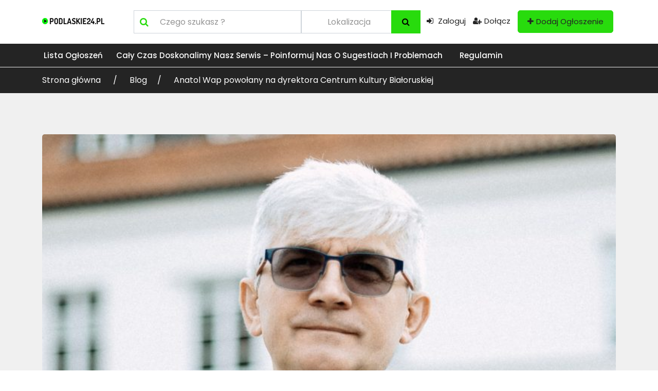

--- FILE ---
content_type: text/html; charset=UTF-8
request_url: https://ogloszenia-podlaskie24.pl/anatol-wap-powolany-na-dyrektora-centrum-kultury-bialoruskiej/
body_size: 20019
content:
<!DOCTYPE html>
<html dir="ltr" lang="pl-PL"
	prefix="og: https://ogp.me/ns#"  >
<head>
<meta charset="UTF-8">
<meta name="viewport" content="width=device-width, initial-scale=1, minimum-scale=1, maximum-scale=1">
<link rel="profile" href="https://gmpg.org/xfn/11" />
    <style id="adforest-custom-css"></style>
    <title>Anatol Wap powołany na dyrektora Centrum Kultury Białoruskiej - Ogłoszenia Podlaskie24</title>

		<!-- All in One SEO 4.2.8 - aioseo.com -->
		<meta name="description" content="Anatol Wap został powołany na dyrektora nowej instytucji, Centrum Kultury Białoruskiej w Białymstoku - zdecydował zarząd województwa podlaskiego. Wap będzie pełnił tę funkcję przez siedem lat Centrum Kultury Białoruskiej działa od początku roku. Instytucja podlega pod samorząd województwa podlaskiego. Ma służyć integracji mniejszości i diaspory, prezentować kulturę białoruską. Pod koniec lutego ogłoszono konkurs na dyrektora" />
		<meta name="robots" content="max-image-preview:large" />
		<link rel="canonical" href="https://ogloszenia-podlaskie24.pl/anatol-wap-powolany-na-dyrektora-centrum-kultury-bialoruskiej/" />
		<meta name="generator" content="All in One SEO (AIOSEO) 4.2.8 " />
		<meta property="og:locale" content="pl_PL" />
		<meta property="og:site_name" content="Ogłoszenia Podlaskie24 - Dodaj darmowe ogłoszenia z województwa podlaskiego" />
		<meta property="og:type" content="article" />
		<meta property="og:title" content="Anatol Wap powołany na dyrektora Centrum Kultury Białoruskiej - Ogłoszenia Podlaskie24" />
		<meta property="og:description" content="Anatol Wap został powołany na dyrektora nowej instytucji, Centrum Kultury Białoruskiej w Białymstoku - zdecydował zarząd województwa podlaskiego. Wap będzie pełnił tę funkcję przez siedem lat Centrum Kultury Białoruskiej działa od początku roku. Instytucja podlega pod samorząd województwa podlaskiego. Ma służyć integracji mniejszości i diaspory, prezentować kulturę białoruską. Pod koniec lutego ogłoszono konkurs na dyrektora" />
		<meta property="og:url" content="https://ogloszenia-podlaskie24.pl/anatol-wap-powolany-na-dyrektora-centrum-kultury-bialoruskiej/" />
		<meta property="article:published_time" content="2024-04-19T08:46:57+00:00" />
		<meta property="article:modified_time" content="2024-04-19T08:46:57+00:00" />
		<meta name="twitter:card" content="summary_large_image" />
		<meta name="twitter:title" content="Anatol Wap powołany na dyrektora Centrum Kultury Białoruskiej - Ogłoszenia Podlaskie24" />
		<meta name="twitter:description" content="Anatol Wap został powołany na dyrektora nowej instytucji, Centrum Kultury Białoruskiej w Białymstoku - zdecydował zarząd województwa podlaskiego. Wap będzie pełnił tę funkcję przez siedem lat Centrum Kultury Białoruskiej działa od początku roku. Instytucja podlega pod samorząd województwa podlaskiego. Ma służyć integracji mniejszości i diaspory, prezentować kulturę białoruską. Pod koniec lutego ogłoszono konkurs na dyrektora" />
		<script type="application/ld+json" class="aioseo-schema">
			{"@context":"https:\/\/schema.org","@graph":[{"@type":"BlogPosting","@id":"https:\/\/ogloszenia-podlaskie24.pl\/anatol-wap-powolany-na-dyrektora-centrum-kultury-bialoruskiej\/#blogposting","name":"Anatol Wap powo\u0142any na dyrektora Centrum Kultury Bia\u0142oruskiej - Og\u0142oszenia Podlaskie24","headline":"Anatol Wap powo\u0142any na dyrektora Centrum Kultury Bia\u0142oruskiej","author":{"@id":"https:\/\/ogloszenia-podlaskie24.pl\/author\/admin\/#author"},"publisher":{"@id":"https:\/\/ogloszenia-podlaskie24.pl\/#organization"},"image":{"@type":"ImageObject","url":"https:\/\/ogloszenia-podlaskie24.pl\/wp-content\/uploads\/2024\/04\/1363x6310315.jpg","width":1363,"height":631},"datePublished":"2024-04-19T10:46:57+00:00","dateModified":"2024-04-19T10:46:57+00:00","inLanguage":"pl-PL","mainEntityOfPage":{"@id":"https:\/\/ogloszenia-podlaskie24.pl\/anatol-wap-powolany-na-dyrektora-centrum-kultury-bialoruskiej\/#webpage"},"isPartOf":{"@id":"https:\/\/ogloszenia-podlaskie24.pl\/anatol-wap-powolany-na-dyrektora-centrum-kultury-bialoruskiej\/#webpage"},"articleSection":"Aktualno\u015bci, Anatol Wap|Centrum Kultury Bia\u0142oruskiej w Bia\u0142ymstoku"},{"@type":"BreadcrumbList","@id":"https:\/\/ogloszenia-podlaskie24.pl\/anatol-wap-powolany-na-dyrektora-centrum-kultury-bialoruskiej\/#breadcrumblist","itemListElement":[{"@type":"ListItem","@id":"https:\/\/ogloszenia-podlaskie24.pl\/#listItem","position":1,"item":{"@type":"WebPage","@id":"https:\/\/ogloszenia-podlaskie24.pl\/","name":"Home","description":"Dodaj darmowe og\u0142oszenia z wojew\u00f3dztwa podlaskiego","url":"https:\/\/ogloszenia-podlaskie24.pl\/"},"nextItem":"https:\/\/ogloszenia-podlaskie24.pl\/anatol-wap-powolany-na-dyrektora-centrum-kultury-bialoruskiej\/#listItem"},{"@type":"ListItem","@id":"https:\/\/ogloszenia-podlaskie24.pl\/anatol-wap-powolany-na-dyrektora-centrum-kultury-bialoruskiej\/#listItem","position":2,"item":{"@type":"WebPage","@id":"https:\/\/ogloszenia-podlaskie24.pl\/anatol-wap-powolany-na-dyrektora-centrum-kultury-bialoruskiej\/","name":"Anatol Wap powo\u0142any na dyrektora Centrum Kultury Bia\u0142oruskiej","description":"Anatol Wap zosta\u0142 powo\u0142any na dyrektora nowej instytucji, Centrum Kultury Bia\u0142oruskiej w Bia\u0142ymstoku - zdecydowa\u0142 zarz\u0105d wojew\u00f3dztwa podlaskiego. Wap b\u0119dzie pe\u0142ni\u0142 t\u0119 funkcj\u0119 przez siedem lat Centrum Kultury Bia\u0142oruskiej dzia\u0142a od pocz\u0105tku roku. Instytucja podlega pod samorz\u0105d wojew\u00f3dztwa podlaskiego. Ma s\u0142u\u017cy\u0107 integracji mniejszo\u015bci i diaspory, prezentowa\u0107 kultur\u0119 bia\u0142orusk\u0105. Pod koniec lutego og\u0142oszono konkurs na dyrektora","url":"https:\/\/ogloszenia-podlaskie24.pl\/anatol-wap-powolany-na-dyrektora-centrum-kultury-bialoruskiej\/"},"previousItem":"https:\/\/ogloszenia-podlaskie24.pl\/#listItem"}]},{"@type":"Organization","@id":"https:\/\/ogloszenia-podlaskie24.pl\/#organization","name":"Og\u0142oszenia Podlaskie24","url":"https:\/\/ogloszenia-podlaskie24.pl\/"},{"@type":"WebPage","@id":"https:\/\/ogloszenia-podlaskie24.pl\/anatol-wap-powolany-na-dyrektora-centrum-kultury-bialoruskiej\/#webpage","url":"https:\/\/ogloszenia-podlaskie24.pl\/anatol-wap-powolany-na-dyrektora-centrum-kultury-bialoruskiej\/","name":"Anatol Wap powo\u0142any na dyrektora Centrum Kultury Bia\u0142oruskiej - Og\u0142oszenia Podlaskie24","description":"Anatol Wap zosta\u0142 powo\u0142any na dyrektora nowej instytucji, Centrum Kultury Bia\u0142oruskiej w Bia\u0142ymstoku - zdecydowa\u0142 zarz\u0105d wojew\u00f3dztwa podlaskiego. Wap b\u0119dzie pe\u0142ni\u0142 t\u0119 funkcj\u0119 przez siedem lat Centrum Kultury Bia\u0142oruskiej dzia\u0142a od pocz\u0105tku roku. Instytucja podlega pod samorz\u0105d wojew\u00f3dztwa podlaskiego. Ma s\u0142u\u017cy\u0107 integracji mniejszo\u015bci i diaspory, prezentowa\u0107 kultur\u0119 bia\u0142orusk\u0105. Pod koniec lutego og\u0142oszono konkurs na dyrektora","inLanguage":"pl-PL","isPartOf":{"@id":"https:\/\/ogloszenia-podlaskie24.pl\/#website"},"breadcrumb":{"@id":"https:\/\/ogloszenia-podlaskie24.pl\/anatol-wap-powolany-na-dyrektora-centrum-kultury-bialoruskiej\/#breadcrumblist"},"author":"https:\/\/ogloszenia-podlaskie24.pl\/author\/admin\/#author","creator":"https:\/\/ogloszenia-podlaskie24.pl\/author\/admin\/#author","image":{"@type":"ImageObject","url":"https:\/\/ogloszenia-podlaskie24.pl\/wp-content\/uploads\/2024\/04\/1363x6310315.jpg","@id":"https:\/\/ogloszenia-podlaskie24.pl\/#mainImage","width":1363,"height":631},"primaryImageOfPage":{"@id":"https:\/\/ogloszenia-podlaskie24.pl\/anatol-wap-powolany-na-dyrektora-centrum-kultury-bialoruskiej\/#mainImage"},"datePublished":"2024-04-19T10:46:57+00:00","dateModified":"2024-04-19T10:46:57+00:00"},{"@type":"WebSite","@id":"https:\/\/ogloszenia-podlaskie24.pl\/#website","url":"https:\/\/ogloszenia-podlaskie24.pl\/","name":"Og\u0142oszenia Podlaskie24","description":"Dodaj darmowe og\u0142oszenia z wojew\u00f3dztwa podlaskiego","inLanguage":"pl-PL","publisher":{"@id":"https:\/\/ogloszenia-podlaskie24.pl\/#organization"}}]}
		</script>
		<!-- All in One SEO -->

<link rel='dns-prefetch' href='//static.addtoany.com' />
<link rel='dns-prefetch' href='//www.googletagmanager.com' />
<link rel='dns-prefetch' href='//fonts.googleapis.com' />
<link rel='preconnect' href='https://fonts.gstatic.com' crossorigin />
<link rel="alternate" type="application/rss+xml" title="Ogłoszenia Podlaskie24 &raquo; Kanał z wpisami" href="https://ogloszenia-podlaskie24.pl/feed/" />
<link rel="alternate" type="application/rss+xml" title="Ogłoszenia Podlaskie24 &raquo; Kanał z komentarzami" href="https://ogloszenia-podlaskie24.pl/comments/feed/" />
<link rel="alternate" type="application/rss+xml" title="Ogłoszenia Podlaskie24 &raquo; Anatol Wap powołany na dyrektora Centrum Kultury Białoruskiej Kanał z komentarzami" href="https://ogloszenia-podlaskie24.pl/anatol-wap-powolany-na-dyrektora-centrum-kultury-bialoruskiej/feed/" />
		<!-- This site uses the Google Analytics by MonsterInsights plugin v8.11.0 - Using Analytics tracking - https://www.monsterinsights.com/ -->
		<!-- Note: MonsterInsights is not currently configured on this site. The site owner needs to authenticate with Google Analytics in the MonsterInsights settings panel. -->
					<!-- No UA code set -->
				<!-- / Google Analytics by MonsterInsights -->
		<script type="text/javascript">
window._wpemojiSettings = {"baseUrl":"https:\/\/s.w.org\/images\/core\/emoji\/14.0.0\/72x72\/","ext":".png","svgUrl":"https:\/\/s.w.org\/images\/core\/emoji\/14.0.0\/svg\/","svgExt":".svg","source":{"wpemoji":"https:\/\/ogloszenia-podlaskie24.pl\/wp-includes\/js\/wp-emoji.js?ver=6.1.9","twemoji":"https:\/\/ogloszenia-podlaskie24.pl\/wp-includes\/js\/twemoji.js?ver=6.1.9"}};
/**
 * @output wp-includes/js/wp-emoji-loader.js
 */

( function( window, document, settings ) {
	var src, ready, ii, tests;

	// Create a canvas element for testing native browser support of emoji.
	var canvas = document.createElement( 'canvas' );
	var context = canvas.getContext && canvas.getContext( '2d' );

	/**
	 * Checks if two sets of Emoji characters render the same visually.
	 *
	 * @since 4.9.0
	 *
	 * @private
	 *
	 * @param {number[]} set1 Set of Emoji character codes.
	 * @param {number[]} set2 Set of Emoji character codes.
	 *
	 * @return {boolean} True if the two sets render the same.
	 */
	function emojiSetsRenderIdentically( set1, set2 ) {
		var stringFromCharCode = String.fromCharCode;

		// Cleanup from previous test.
		context.clearRect( 0, 0, canvas.width, canvas.height );
		context.fillText( stringFromCharCode.apply( this, set1 ), 0, 0 );
		var rendered1 = canvas.toDataURL();

		// Cleanup from previous test.
		context.clearRect( 0, 0, canvas.width, canvas.height );
		context.fillText( stringFromCharCode.apply( this, set2 ), 0, 0 );
		var rendered2 = canvas.toDataURL();

		return rendered1 === rendered2;
	}

	/**
	 * Detects if the browser supports rendering emoji or flag emoji.
	 *
	 * Flag emoji are a single glyph made of two characters, so some browsers
	 * (notably, Firefox OS X) don't support them.
	 *
	 * @since 4.2.0
	 *
	 * @private
	 *
	 * @param {string} type Whether to test for support of "flag" or "emoji".
	 *
	 * @return {boolean} True if the browser can render emoji, false if it cannot.
	 */
	function browserSupportsEmoji( type ) {
		var isIdentical;

		if ( ! context || ! context.fillText ) {
			return false;
		}

		/*
		 * Chrome on OS X added native emoji rendering in M41. Unfortunately,
		 * it doesn't work when the font is bolder than 500 weight. So, we
		 * check for bold rendering support to avoid invisible emoji in Chrome.
		 */
		context.textBaseline = 'top';
		context.font = '600 32px Arial';

		switch ( type ) {
			case 'flag':
				/*
				 * Test for Transgender flag compatibility. This flag is shortlisted for the Emoji 13 spec,
				 * but has landed in Twemoji early, so we can add support for it, too.
				 *
				 * To test for support, we try to render it, and compare the rendering to how it would look if
				 * the browser doesn't render it correctly (white flag emoji + transgender symbol).
				 */
				isIdentical = emojiSetsRenderIdentically(
					[ 0x1F3F3, 0xFE0F, 0x200D, 0x26A7, 0xFE0F ],
					[ 0x1F3F3, 0xFE0F, 0x200B, 0x26A7, 0xFE0F ]
				);

				if ( isIdentical ) {
					return false;
				}

				/*
				 * Test for UN flag compatibility. This is the least supported of the letter locale flags,
				 * so gives us an easy test for full support.
				 *
				 * To test for support, we try to render it, and compare the rendering to how it would look if
				 * the browser doesn't render it correctly ([U] + [N]).
				 */
				isIdentical = emojiSetsRenderIdentically(
					[ 0xD83C, 0xDDFA, 0xD83C, 0xDDF3 ],
					[ 0xD83C, 0xDDFA, 0x200B, 0xD83C, 0xDDF3 ]
				);

				if ( isIdentical ) {
					return false;
				}

				/*
				 * Test for English flag compatibility. England is a country in the United Kingdom, it
				 * does not have a two letter locale code but rather an five letter sub-division code.
				 *
				 * To test for support, we try to render it, and compare the rendering to how it would look if
				 * the browser doesn't render it correctly (black flag emoji + [G] + [B] + [E] + [N] + [G]).
				 */
				isIdentical = emojiSetsRenderIdentically(
					[ 0xD83C, 0xDFF4, 0xDB40, 0xDC67, 0xDB40, 0xDC62, 0xDB40, 0xDC65, 0xDB40, 0xDC6E, 0xDB40, 0xDC67, 0xDB40, 0xDC7F ],
					[ 0xD83C, 0xDFF4, 0x200B, 0xDB40, 0xDC67, 0x200B, 0xDB40, 0xDC62, 0x200B, 0xDB40, 0xDC65, 0x200B, 0xDB40, 0xDC6E, 0x200B, 0xDB40, 0xDC67, 0x200B, 0xDB40, 0xDC7F ]
				);

				return ! isIdentical;
			case 'emoji':
				/*
				 * Why can't we be friends? Everyone can now shake hands in emoji, regardless of skin tone!
				 *
				 * To test for Emoji 14.0 support, try to render a new emoji: Handshake: Light Skin Tone, Dark Skin Tone.
				 *
				 * The Handshake: Light Skin Tone, Dark Skin Tone emoji is a ZWJ sequence combining 🫱 Rightwards Hand,
				 * 🏻 Light Skin Tone, a Zero Width Joiner, 🫲 Leftwards Hand, and 🏿 Dark Skin Tone.
				 *
				 * 0x1FAF1 == Rightwards Hand
				 * 0x1F3FB == Light Skin Tone
				 * 0x200D == Zero-Width Joiner (ZWJ) that links the code points for the new emoji or
				 * 0x200B == Zero-Width Space (ZWS) that is rendered for clients not supporting the new emoji.
				 * 0x1FAF2 == Leftwards Hand
				 * 0x1F3FF == Dark Skin Tone.
				 *
				 * When updating this test for future Emoji releases, ensure that individual emoji that make up the
				 * sequence come from older emoji standards.
				 */
				isIdentical = emojiSetsRenderIdentically(
					[0x1FAF1, 0x1F3FB, 0x200D, 0x1FAF2, 0x1F3FF],
					[0x1FAF1, 0x1F3FB, 0x200B, 0x1FAF2, 0x1F3FF]
				);

				return ! isIdentical;
		}

		return false;
	}

	/**
	 * Adds a script to the head of the document.
	 *
	 * @ignore
	 *
	 * @since 4.2.0
	 *
	 * @param {Object} src The url where the script is located.
	 * @return {void}
	 */
	function addScript( src ) {
		var script = document.createElement( 'script' );

		script.src = src;
		script.defer = script.type = 'text/javascript';
		document.getElementsByTagName( 'head' )[0].appendChild( script );
	}

	tests = Array( 'flag', 'emoji' );

	settings.supports = {
		everything: true,
		everythingExceptFlag: true
	};

	/*
	 * Tests the browser support for flag emojis and other emojis, and adjusts the
	 * support settings accordingly.
	 */
	for( ii = 0; ii < tests.length; ii++ ) {
		settings.supports[ tests[ ii ] ] = browserSupportsEmoji( tests[ ii ] );

		settings.supports.everything = settings.supports.everything && settings.supports[ tests[ ii ] ];

		if ( 'flag' !== tests[ ii ] ) {
			settings.supports.everythingExceptFlag = settings.supports.everythingExceptFlag && settings.supports[ tests[ ii ] ];
		}
	}

	settings.supports.everythingExceptFlag = settings.supports.everythingExceptFlag && ! settings.supports.flag;

	// Sets DOMReady to false and assigns a ready function to settings.
	settings.DOMReady = false;
	settings.readyCallback = function() {
		settings.DOMReady = true;
	};

	// When the browser can not render everything we need to load a polyfill.
	if ( ! settings.supports.everything ) {
		ready = function() {
			settings.readyCallback();
		};

		/*
		 * Cross-browser version of adding a dom ready event.
		 */
		if ( document.addEventListener ) {
			document.addEventListener( 'DOMContentLoaded', ready, false );
			window.addEventListener( 'load', ready, false );
		} else {
			window.attachEvent( 'onload', ready );
			document.attachEvent( 'onreadystatechange', function() {
				if ( 'complete' === document.readyState ) {
					settings.readyCallback();
				}
			} );
		}

		src = settings.source || {};

		if ( src.concatemoji ) {
			addScript( src.concatemoji );
		} else if ( src.wpemoji && src.twemoji ) {
			addScript( src.twemoji );
			addScript( src.wpemoji );
		}
	}

} )( window, document, window._wpemojiSettings );
</script>
<style type="text/css">
img.wp-smiley,
img.emoji {
	display: inline !important;
	border: none !important;
	box-shadow: none !important;
	height: 1em !important;
	width: 1em !important;
	margin: 0 0.07em !important;
	vertical-align: -0.1em !important;
	background: none !important;
	padding: 0 !important;
}
</style>
	<link rel='stylesheet' id='wp-block-library-css' href='https://ogloszenia-podlaskie24.pl/wp-includes/css/dist/block-library/style.css?ver=6.1.9' type='text/css' media='all' />
<link rel='stylesheet' id='wc-blocks-vendors-style-css' href='https://ogloszenia-podlaskie24.pl/wp-content/plugins/woocommerce/packages/woocommerce-blocks/build/wc-blocks-vendors-style.css?ver=1671103365' type='text/css' media='all' />
<link rel='stylesheet' id='wc-blocks-style-css' href='https://ogloszenia-podlaskie24.pl/wp-content/plugins/woocommerce/packages/woocommerce-blocks/build/wc-blocks-style.css?ver=1671103365' type='text/css' media='all' />
<link rel='stylesheet' id='classic-theme-styles-css' href='https://ogloszenia-podlaskie24.pl/wp-includes/css/classic-themes.css?ver=1' type='text/css' media='all' />
<style id='global-styles-inline-css' type='text/css'>
body{--wp--preset--color--black: #000000;--wp--preset--color--cyan-bluish-gray: #abb8c3;--wp--preset--color--white: #ffffff;--wp--preset--color--pale-pink: #f78da7;--wp--preset--color--vivid-red: #cf2e2e;--wp--preset--color--luminous-vivid-orange: #ff6900;--wp--preset--color--luminous-vivid-amber: #fcb900;--wp--preset--color--light-green-cyan: #7bdcb5;--wp--preset--color--vivid-green-cyan: #00d084;--wp--preset--color--pale-cyan-blue: #8ed1fc;--wp--preset--color--vivid-cyan-blue: #0693e3;--wp--preset--color--vivid-purple: #9b51e0;--wp--preset--gradient--vivid-cyan-blue-to-vivid-purple: linear-gradient(135deg,rgba(6,147,227,1) 0%,rgb(155,81,224) 100%);--wp--preset--gradient--light-green-cyan-to-vivid-green-cyan: linear-gradient(135deg,rgb(122,220,180) 0%,rgb(0,208,130) 100%);--wp--preset--gradient--luminous-vivid-amber-to-luminous-vivid-orange: linear-gradient(135deg,rgba(252,185,0,1) 0%,rgba(255,105,0,1) 100%);--wp--preset--gradient--luminous-vivid-orange-to-vivid-red: linear-gradient(135deg,rgba(255,105,0,1) 0%,rgb(207,46,46) 100%);--wp--preset--gradient--very-light-gray-to-cyan-bluish-gray: linear-gradient(135deg,rgb(238,238,238) 0%,rgb(169,184,195) 100%);--wp--preset--gradient--cool-to-warm-spectrum: linear-gradient(135deg,rgb(74,234,220) 0%,rgb(151,120,209) 20%,rgb(207,42,186) 40%,rgb(238,44,130) 60%,rgb(251,105,98) 80%,rgb(254,248,76) 100%);--wp--preset--gradient--blush-light-purple: linear-gradient(135deg,rgb(255,206,236) 0%,rgb(152,150,240) 100%);--wp--preset--gradient--blush-bordeaux: linear-gradient(135deg,rgb(254,205,165) 0%,rgb(254,45,45) 50%,rgb(107,0,62) 100%);--wp--preset--gradient--luminous-dusk: linear-gradient(135deg,rgb(255,203,112) 0%,rgb(199,81,192) 50%,rgb(65,88,208) 100%);--wp--preset--gradient--pale-ocean: linear-gradient(135deg,rgb(255,245,203) 0%,rgb(182,227,212) 50%,rgb(51,167,181) 100%);--wp--preset--gradient--electric-grass: linear-gradient(135deg,rgb(202,248,128) 0%,rgb(113,206,126) 100%);--wp--preset--gradient--midnight: linear-gradient(135deg,rgb(2,3,129) 0%,rgb(40,116,252) 100%);--wp--preset--duotone--dark-grayscale: url('#wp-duotone-dark-grayscale');--wp--preset--duotone--grayscale: url('#wp-duotone-grayscale');--wp--preset--duotone--purple-yellow: url('#wp-duotone-purple-yellow');--wp--preset--duotone--blue-red: url('#wp-duotone-blue-red');--wp--preset--duotone--midnight: url('#wp-duotone-midnight');--wp--preset--duotone--magenta-yellow: url('#wp-duotone-magenta-yellow');--wp--preset--duotone--purple-green: url('#wp-duotone-purple-green');--wp--preset--duotone--blue-orange: url('#wp-duotone-blue-orange');--wp--preset--font-size--small: 13px;--wp--preset--font-size--medium: 20px;--wp--preset--font-size--large: 36px;--wp--preset--font-size--x-large: 42px;--wp--preset--spacing--20: 0.44rem;--wp--preset--spacing--30: 0.67rem;--wp--preset--spacing--40: 1rem;--wp--preset--spacing--50: 1.5rem;--wp--preset--spacing--60: 2.25rem;--wp--preset--spacing--70: 3.38rem;--wp--preset--spacing--80: 5.06rem;}:where(.is-layout-flex){gap: 0.5em;}body .is-layout-flow > .alignleft{float: left;margin-inline-start: 0;margin-inline-end: 2em;}body .is-layout-flow > .alignright{float: right;margin-inline-start: 2em;margin-inline-end: 0;}body .is-layout-flow > .aligncenter{margin-left: auto !important;margin-right: auto !important;}body .is-layout-constrained > .alignleft{float: left;margin-inline-start: 0;margin-inline-end: 2em;}body .is-layout-constrained > .alignright{float: right;margin-inline-start: 2em;margin-inline-end: 0;}body .is-layout-constrained > .aligncenter{margin-left: auto !important;margin-right: auto !important;}body .is-layout-constrained > :where(:not(.alignleft):not(.alignright):not(.alignfull)){max-width: var(--wp--style--global--content-size);margin-left: auto !important;margin-right: auto !important;}body .is-layout-constrained > .alignwide{max-width: var(--wp--style--global--wide-size);}body .is-layout-flex{display: flex;}body .is-layout-flex{flex-wrap: wrap;align-items: center;}body .is-layout-flex > *{margin: 0;}:where(.wp-block-columns.is-layout-flex){gap: 2em;}.has-black-color{color: var(--wp--preset--color--black) !important;}.has-cyan-bluish-gray-color{color: var(--wp--preset--color--cyan-bluish-gray) !important;}.has-white-color{color: var(--wp--preset--color--white) !important;}.has-pale-pink-color{color: var(--wp--preset--color--pale-pink) !important;}.has-vivid-red-color{color: var(--wp--preset--color--vivid-red) !important;}.has-luminous-vivid-orange-color{color: var(--wp--preset--color--luminous-vivid-orange) !important;}.has-luminous-vivid-amber-color{color: var(--wp--preset--color--luminous-vivid-amber) !important;}.has-light-green-cyan-color{color: var(--wp--preset--color--light-green-cyan) !important;}.has-vivid-green-cyan-color{color: var(--wp--preset--color--vivid-green-cyan) !important;}.has-pale-cyan-blue-color{color: var(--wp--preset--color--pale-cyan-blue) !important;}.has-vivid-cyan-blue-color{color: var(--wp--preset--color--vivid-cyan-blue) !important;}.has-vivid-purple-color{color: var(--wp--preset--color--vivid-purple) !important;}.has-black-background-color{background-color: var(--wp--preset--color--black) !important;}.has-cyan-bluish-gray-background-color{background-color: var(--wp--preset--color--cyan-bluish-gray) !important;}.has-white-background-color{background-color: var(--wp--preset--color--white) !important;}.has-pale-pink-background-color{background-color: var(--wp--preset--color--pale-pink) !important;}.has-vivid-red-background-color{background-color: var(--wp--preset--color--vivid-red) !important;}.has-luminous-vivid-orange-background-color{background-color: var(--wp--preset--color--luminous-vivid-orange) !important;}.has-luminous-vivid-amber-background-color{background-color: var(--wp--preset--color--luminous-vivid-amber) !important;}.has-light-green-cyan-background-color{background-color: var(--wp--preset--color--light-green-cyan) !important;}.has-vivid-green-cyan-background-color{background-color: var(--wp--preset--color--vivid-green-cyan) !important;}.has-pale-cyan-blue-background-color{background-color: var(--wp--preset--color--pale-cyan-blue) !important;}.has-vivid-cyan-blue-background-color{background-color: var(--wp--preset--color--vivid-cyan-blue) !important;}.has-vivid-purple-background-color{background-color: var(--wp--preset--color--vivid-purple) !important;}.has-black-border-color{border-color: var(--wp--preset--color--black) !important;}.has-cyan-bluish-gray-border-color{border-color: var(--wp--preset--color--cyan-bluish-gray) !important;}.has-white-border-color{border-color: var(--wp--preset--color--white) !important;}.has-pale-pink-border-color{border-color: var(--wp--preset--color--pale-pink) !important;}.has-vivid-red-border-color{border-color: var(--wp--preset--color--vivid-red) !important;}.has-luminous-vivid-orange-border-color{border-color: var(--wp--preset--color--luminous-vivid-orange) !important;}.has-luminous-vivid-amber-border-color{border-color: var(--wp--preset--color--luminous-vivid-amber) !important;}.has-light-green-cyan-border-color{border-color: var(--wp--preset--color--light-green-cyan) !important;}.has-vivid-green-cyan-border-color{border-color: var(--wp--preset--color--vivid-green-cyan) !important;}.has-pale-cyan-blue-border-color{border-color: var(--wp--preset--color--pale-cyan-blue) !important;}.has-vivid-cyan-blue-border-color{border-color: var(--wp--preset--color--vivid-cyan-blue) !important;}.has-vivid-purple-border-color{border-color: var(--wp--preset--color--vivid-purple) !important;}.has-vivid-cyan-blue-to-vivid-purple-gradient-background{background: var(--wp--preset--gradient--vivid-cyan-blue-to-vivid-purple) !important;}.has-light-green-cyan-to-vivid-green-cyan-gradient-background{background: var(--wp--preset--gradient--light-green-cyan-to-vivid-green-cyan) !important;}.has-luminous-vivid-amber-to-luminous-vivid-orange-gradient-background{background: var(--wp--preset--gradient--luminous-vivid-amber-to-luminous-vivid-orange) !important;}.has-luminous-vivid-orange-to-vivid-red-gradient-background{background: var(--wp--preset--gradient--luminous-vivid-orange-to-vivid-red) !important;}.has-very-light-gray-to-cyan-bluish-gray-gradient-background{background: var(--wp--preset--gradient--very-light-gray-to-cyan-bluish-gray) !important;}.has-cool-to-warm-spectrum-gradient-background{background: var(--wp--preset--gradient--cool-to-warm-spectrum) !important;}.has-blush-light-purple-gradient-background{background: var(--wp--preset--gradient--blush-light-purple) !important;}.has-blush-bordeaux-gradient-background{background: var(--wp--preset--gradient--blush-bordeaux) !important;}.has-luminous-dusk-gradient-background{background: var(--wp--preset--gradient--luminous-dusk) !important;}.has-pale-ocean-gradient-background{background: var(--wp--preset--gradient--pale-ocean) !important;}.has-electric-grass-gradient-background{background: var(--wp--preset--gradient--electric-grass) !important;}.has-midnight-gradient-background{background: var(--wp--preset--gradient--midnight) !important;}.has-small-font-size{font-size: var(--wp--preset--font-size--small) !important;}.has-medium-font-size{font-size: var(--wp--preset--font-size--medium) !important;}.has-large-font-size{font-size: var(--wp--preset--font-size--large) !important;}.has-x-large-font-size{font-size: var(--wp--preset--font-size--x-large) !important;}
.wp-block-navigation a:where(:not(.wp-element-button)){color: inherit;}
:where(.wp-block-columns.is-layout-flex){gap: 2em;}
.wp-block-pullquote{font-size: 1.5em;line-height: 1.6;}
</style>
<link rel='stylesheet' id='contact-form-7-css' href='https://ogloszenia-podlaskie24.pl/wp-content/plugins/contact-form-7/includes/css/styles.css?ver=5.7' type='text/css' media='all' />
<link rel='stylesheet' id='woocommerce-layout-css' href='https://ogloszenia-podlaskie24.pl/wp-content/plugins/woocommerce/assets/css/woocommerce-layout.css?ver=7.2.0' type='text/css' media='all' />
<link rel='stylesheet' id='woocommerce-smallscreen-css' href='https://ogloszenia-podlaskie24.pl/wp-content/plugins/woocommerce/assets/css/woocommerce-smallscreen.css?ver=7.2.0' type='text/css' media='only screen and (max-width: 768px)' />
<link rel='stylesheet' id='woocommerce-general-css' href='https://ogloszenia-podlaskie24.pl/wp-content/plugins/woocommerce/assets/css/woocommerce.css?ver=7.2.0' type='text/css' media='all' />
<style id='woocommerce-inline-inline-css' type='text/css'>
.woocommerce form .form-row .required { visibility: visible; }
</style>
<link rel='stylesheet' id='adforest-google_fonts-css' href='//fonts.googleapis.com/css?family=Lato:400,700,900&#038;subset' type='text/css' media='all' />
<link rel='stylesheet' id='toastr-css' href='https://ogloszenia-podlaskie24.pl/wp-content/themes/adforest/assests/css/toastr.min.css?ver=6.1.9' type='text/css' media='all' />
<link rel='stylesheet' id='adforest-pro-font-awesome-css' href='https://ogloszenia-podlaskie24.pl/wp-content/themes/adforest/assests/css/font-awesome.css?ver=6.1.9' type='text/css' media='all' />
<link rel='stylesheet' id='adforest-select2-css' href='https://ogloszenia-podlaskie24.pl/wp-content/themes/adforest/assests/css/select2.min.css?ver=6.1.9' type='text/css' media='all' />
<link rel='stylesheet' id='leaflet-css' href='https://ogloszenia-podlaskie24.pl/wp-content/themes/adforest/assests/leaflet/leaflet.css?ver=6.1.9' type='text/css' media='all' />
<link rel='stylesheet' id='leaflet-search-css' href='https://ogloszenia-podlaskie24.pl/wp-content/themes/adforest/assests/leaflet/leaflet-search.min.css?ver=6.1.9' type='text/css' media='all' />
<link rel='stylesheet' id='adforest-perfect-scrollbar-css' href='https://ogloszenia-podlaskie24.pl/wp-content/themes/adforest/assests/css/perfect-scrollbar.css?ver=6.1.9' type='text/css' media='' />
<link rel='stylesheet' id='popup-video-iframe-css' href='https://ogloszenia-podlaskie24.pl/wp-content/themes/adforest/assests/css/YouTubePopUp.css?ver=6.1.9' type='text/css' media='all' />
<link rel='stylesheet' id='adforest-pro-style-css' href='https://ogloszenia-podlaskie24.pl/wp-content/themes/adforest-child/style.css?ver=6.1.9' type='text/css' media='all' />
<link rel='stylesheet' id='bootstrap-css' href='https://ogloszenia-podlaskie24.pl/wp-content/themes/adforest/assests/css/bootstrap.css?ver=6.1.9' type='text/css' media='all' />
<link rel='stylesheet' id='flaticon-css' href='https://ogloszenia-podlaskie24.pl/wp-content/themes/adforest/assests/css/flaticon.css?ver=6.1.9' type='text/css' media='all' />
<link rel='stylesheet' id='owl-carousel-carousel-css' href='https://ogloszenia-podlaskie24.pl/wp-content/themes/adforest/assests/css/owl.carousel.css?ver=6.1.9' type='text/css' media='all' />
<link rel='stylesheet' id='owl-theme-css' href='https://ogloszenia-podlaskie24.pl/wp-content/themes/adforest/assests/css/owl.theme.css?ver=6.1.9' type='text/css' media='all' />
<link rel='stylesheet' id='adforest-main-css' href='https://ogloszenia-podlaskie24.pl/wp-content/themes/adforest/assests/css/adforest-main.css?ver=6.1.9' type='text/css' media='all' />
<link rel='stylesheet' id='adforest-menu-css' href='https://ogloszenia-podlaskie24.pl/wp-content/themes/adforest/assests/css/sb.menu.css?ver=6.1.9' type='text/css' media='all' />
<link rel='stylesheet' id='adforest-vendor-css' href='https://ogloszenia-podlaskie24.pl/wp-content/themes/adforest/assests/css/wcvendor.css?ver=6.1.9' type='text/css' media='all' />
<link rel='stylesheet' id='adforest-sidebar-css' href='https://ogloszenia-podlaskie24.pl/wp-content/themes/adforest/assests/css/sidebar.css?ver=6.1.9' type='text/css' media='all' />
<link rel='stylesheet' id='minimal-css' href='https://ogloszenia-podlaskie24.pl/wp-content/themes/adforest/assests/skins/minimal/minimal.css?ver=6.1.9' type='text/css' media='all' />
<link rel='stylesheet' id='nouislider-css' href='https://ogloszenia-podlaskie24.pl/wp-content/themes/adforest/assests/css/nouislider.min.css?ver=6.1.9' type='text/css' media='all' />
<link rel='stylesheet' id='adforest-pro-style2-css' href='https://ogloszenia-podlaskie24.pl/wp-content/themes/adforest/assests/css/adforest-style.css?ver=6.1.9' type='text/css' media='all' />
<link rel='stylesheet' id='adforest-responsive-css' href='https://ogloszenia-podlaskie24.pl/wp-content/themes/adforest/assests/css/responsive.css?ver=6.1.9' type='text/css' media='all' />
<link rel='stylesheet' id='theme_custom_css-css' href='https://ogloszenia-podlaskie24.pl/wp-content/themes/adforest/assests/css/custom_style.css?ver=6.1.9' type='text/css' media='all' />
<style id='theme_custom_css-inline-css' type='text/css'>


                 h2 a { color  : #20292f }
                .btn-theme  {
                 border: 1px solid #28db0d; background-color: #28db0d; color: #000000;
                 }
                a.btn-condition:hover, a.btn-warranty:hover, a.btn-type:hover , li a.page-link:hover , .chevron-2:hover , .chevron-1:hover ,.btn-theme:hover ,form div input#searchsubmit:hover  
                { 
                   background-color: #2f2f2f; 
                   border: 1px solid #2f2f2f;
                   box-shadow: 0 0.5rem 1.125rem -0.5rem #2f2f2f ;
                   color: #ffffff;
                }
                
               ul.pagination-lg a:hover {
                 background: #2f2f2f ;
                 color:  #ffffff;
               
                  }
               ul.tabs.wc-tabs li:hover a , .padding_cats .cat-btn:hover  ,.prop-it-work-sell-section:hover .prop-it-sell-text-section span
                {
                    color: #ffffff; 
                } 
                
               .noUi-connect , ul.cont-icon-list li:hover ,  li a.page-link:hover ,ul.socials-links li:hover ,ul.filterAdType li .filterAdType-count:hover{
                     background: #2f2f2f;
          
                      } 

                 ul.tabs.wc-tabs li:hover    {
                    background-color: #2f2f2f; 
                    color: #ffffff;   
                  }
                                             
             .tags-share ul li a:hover , .header-location-icon , .header-3-input .looking-form-search-icon i ,.footer-anchor-section a , .address-icon , .num-icon , .gmail-icon ,.wb-icon , a.follow-now-btn ,.personal-mail i , .personal-phone i ,.personal-addres i ,.woocommerce-tabs .wc-tabs li.active a ,.woocommerce .woocommerce-breadcrumb a ,p.price .amount bdi , .wrapper-latest-product .bottom-listing-product h5 ,.dec-featured-details-section span h3 , .sb-modern-list.ad-listing .content-area .price ,.ad-grid-modern-price h5 ,.ad-grid-modern-heading span i,.item-sub-information li , .post-ad-container .alert a , ul.list li label a ,.active ,.found-adforest-heading h5 span a , .register-account-here p a ,.land-classified-heading h3 span ,.land-classified-text-section .list-inline li i ,.land-qs-heading-section h3 span ,.land-fa-qs .more-less ,.land-bootsrap-models .btn-primary ,.recent-ads-list-price  ,.ad-detail-2-content-heading h4 ,.ads-grid-container .ads-grid-panel span ,.ads-grid-container .ads-grid-panel span ,.new-small-grid .ad-price ,.testimonial-product-listing span ,.client-heading span , .best-new-content span  , .bottom-left .new-price , .map-location i ,.tags-share ul li i ,.item-sub-information li  , div#carousel ul.slides li.flex-active-slide img , ul.clendar-head li a i , ul.list li label a , .post-ad-container .alert a , .new-footer-text-h1 p a ,.app-download-pistachio .app-text-section h5 , .prop-agent-text-section p i , .sb-header-top2 .sb-dec-top-ad-post a i , .srvs-prov-text h4 ,.top-bk-details i ,.bk-sel-price span , .bk-sel-rate i ,.white.category-grid-box-1 .ad-price ,.bk-hero-text h4 , .sb-modern-header-11 .sb-bk-srch-links .list-inline.sb-bk-srch-contents li a ,.sb-header-top-11 .sb-dec-top-ad-post a i , .mat-new-candidates-categories p  ,.mat-hero-text-section h1 span , .feature-detail-heading h5 , .copyright-heading p a 
                    ,.great-product-content h4 ,.sb-short-head span ,span.heading-color,
                    .app-download span ,.cashew-main-counter h4 span ,.blog-post .post-info-date a ,
                    .found-listing-heading h5 ,.pistachio-classified-grid .ad-listing .content-area .price h3 ,.pistachio-classified-grid .negotiable ,
                    .category-grid-box .short-description .price ,.new-feature-products span ,
                    .post-info i ,.tag-icon  ,
                    .funfacts.fun_2 h4 span  ,
                    .listing-detail .listing-content span.listing-price, .adforest-user-ads b,.tech-mac-book h1 span ,
                  #event-count ,.buyent-ads-hero .main-content .title , .ad-listing-hero-main .ad-listing-hero .search-bar-box .srh-bar .input-srh span, .ad-listing-hero-main .ad-listing-hero .search-bar-box .srh-bar .ctg-srh .title, .ad-listing-hero-main .ad-listing-hero .search-bar-box .srh-bar .loct-srh .title ,.ad-listing-hero-main .ad-listing-hero .search-bar-box .srh-bar .input-srh span , .filter-date-event:hover ,.filter-date-event:focus, .tech-mac-book h1 .color-scheme ,.tech-latest-primary-section h3 .explore-style ,.tech-call-to-action .tech-view-section h2 span
                        {
                        color: #28db0d;
                     }
                     
                             .sb-header-top2 .sb-dec-top-bar {
                                        background: linear-gradient( 
                                                 45deg
                                         , #ffffff 24%,#28db0d 0%);
                                            }
                   .ad-listing-hero-main .ctg-ads-carousel .ad-category-carousel .item:hover , span.tag.label.label-info.sb_tag ,.sb-header-top3 .sb-mob-top-bar , ul.pagination-lg li.active a ,.ad-event-detail-section .nav-pills .nav-item .nav-link.active {
                        color: #000000;
                        background-color: #28db0d;
                    }
                   
                      @media (min-width: 1200px){
                         .sb-menu.submenu-top-border li > ul {
                           border-top: 3px solid #28db0d;
                         }
                     }               
                .ad-event-detail-section .main-dtl-box .meta-share-box .share-links ul li .icon:hover  , .sb-notify .point , .section-footer-bottom-mlt .line-bottom ,.img-head span  ,ul.filterAdType li.active .filterAdType-count ,.mob-samsung-categories .owl-nav i ,.select2-container--default .select2-results__option--highlighted[aria-selected] , .toys-call-to-action ,.toys-hero-section .toys-new-accessories .toys-hero-content ,.sb-modern-header-11 .sb-bk-search-area .sb-bk-side-btns .sb-bk-srch-links .sb-bk-srch-contents .sb-bk-absolute , .sb-header-11  , .img-options-wrap .dec-featured-ht , .new-all-categories ,.noUi-connect  ,.home-category-slider .category-slider .owl-nav .owl-prev, 
                    .home-category-slider .category-slider .owl-nav .owl-next ,.sb-notify .point:before ,.sb-header-top1.header-classy-header .flo-right .sb-notify .point, .sb-header-top1.transparent-3-header .flo-right .sb-notify .point, .sb-header-top1.transparent-2-header .flo-right .sb-notify .point, .sb-header-top1.transparent-header .flo-right .sb-notify .point, .sb-header-top1.with_ad-header .flo-right .sb-notify .point, .sb-header-top1.black-header .flo-right .sb-notify .point, .sb-header-top1.white-header .flo-right .sb-notify .point{
                     background-color: #28db0d; 

                      }
                      div#carousel ul.slides li.flex-active-slide img , ul.dropdown-user-login , .woocommerce-tabs .wc-tabs ,.land-bootsrap-models .btn-primary  , .chevron-1 ,.chevron-2 , .heading-panel .main-title ,.sb-modern-header-11 .sb-bk-search-area .sb-bk-side-btns .sb-bk-srch-links .sb-bk-srch-contents li:first-child  ,.product-favourite-sb{
                       border-color  :  #28db0d;
                           }
                     
              .img-head img ,li.active .page-link ,.section-bid-2 .nav-tabs .nav-link.active, .nav-tabs .nav-item.show .nav-link , a.btn.btn-selected ,.shop-layout-2 .shops-cart a , .mat-success-stories .owl-nav i ,input[type=submit], button[type=submit] ,.featured-slider-1.owl-theme.ad-slider-box-carousel .owl-nav [class*=owl-] ,
                  .cashew-multiple-grid .nav-pills .nav-link.active, .nav-pills .show > .nav-link ,.pg-new .select-buttons .btn-primary,
                  .widget-newsletter .fieldset form .submit-btn {
                     background-color: #28db0d;              
                     color: #000000;
                         border-color  :  #28db0d;
                   }
                
                .prop-newest-section .tabbable-line > .nav-tabs > li a.active , .woocommerce input:hover[type='submit'] , .woocommerce button:hover[type='submit'] , .woocommerce .checkout-button:hover{
                              background-color: #2f2f2f !important; 
                              border: 1px solid #2f2f2f !important;           
                               color: #ffffff !important;
                            }
                            
                        input[type=submit]  {
                         background-color: #28db0d ; color: #000000; border: 1px solid #28db0d;
                         }
                           .detail-product-search form button , .sticky-post-button ,.woocommerce input[type='submit'] , .woocommerce button[type='submit']  ,.woocommerce 
                            .checkout-button {
                            background-color: #28db0d !important ; color: #000000 !important ; border: 1px solid #28db0d;}

                            .cd-top {background-color : #28db0d !important }

                      


            
</style>
<link rel='stylesheet' id='addtoany-css' href='https://ogloszenia-podlaskie24.pl/wp-content/plugins/add-to-any/addtoany.min.css?ver=1.16' type='text/css' media='all' />
<link rel="preload" as="style" href="https://fonts.googleapis.com/css?family=Poppins:400,600,500&#038;display=swap&#038;ver=1709206852" /><link rel="stylesheet" href="https://fonts.googleapis.com/css?family=Poppins:400,600,500&#038;display=swap&#038;ver=1709206852" media="print" onload="this.media='all'"><noscript><link rel="stylesheet" href="https://fonts.googleapis.com/css?family=Poppins:400,600,500&#038;display=swap&#038;ver=1709206852" /></noscript><script type='text/javascript' id='addtoany-core-js-before'>
window.a2a_config=window.a2a_config||{};a2a_config.callbacks=[];a2a_config.overlays=[];a2a_config.templates={};a2a_localize = {
	Share: "Share",
	Save: "Save",
	Subscribe: "Subscribe",
	Email: "Email",
	Bookmark: "Bookmark",
	ShowAll: "Show all",
	ShowLess: "Show less",
	FindServices: "Find service(s)",
	FindAnyServiceToAddTo: "Instantly find any service to add to",
	PoweredBy: "Powered by",
	ShareViaEmail: "Share via email",
	SubscribeViaEmail: "Subscribe via email",
	BookmarkInYourBrowser: "Bookmark in your browser",
	BookmarkInstructions: "Press Ctrl+D or \u2318+D to bookmark this page",
	AddToYourFavorites: "Add to your favorites",
	SendFromWebOrProgram: "Send from any email address or email program",
	EmailProgram: "Email program",
	More: "More&#8230;",
	ThanksForSharing: "Thanks for sharing!",
	ThanksForFollowing: "Thanks for following!"
};
</script>
<script type='text/javascript' async src='https://static.addtoany.com/menu/page.js' id='addtoany-core-js'></script>
<script type='text/javascript' src='https://ogloszenia-podlaskie24.pl/wp-includes/js/jquery/jquery.js?ver=3.6.1' id='jquery-core-js'></script>
<script type='text/javascript' src='https://ogloszenia-podlaskie24.pl/wp-includes/js/jquery/jquery-migrate.js?ver=3.3.2' id='jquery-migrate-js'></script>
<script type='text/javascript' async src='https://ogloszenia-podlaskie24.pl/wp-content/plugins/add-to-any/addtoany.min.js?ver=1.1' id='addtoany-jquery-js'></script>
<script type='text/javascript' src='https://ogloszenia-podlaskie24.pl/wp-content/plugins/woocommerce/assets/js/jquery-blockui/jquery.blockUI.js?ver=2.7.0-wc.7.2.0' id='jquery-blockui-js'></script>
<script type='text/javascript' id='wc-add-to-cart-js-extra'>
/* <![CDATA[ */
var wc_add_to_cart_params = {"ajax_url":"\/wp-admin\/admin-ajax.php","wc_ajax_url":"\/?wc-ajax=%%endpoint%%","i18n_view_cart":"Zobacz koszyk","cart_url":"https:\/\/ogloszenia-podlaskie24.pl\/cart\/","is_cart":"","cart_redirect_after_add":"yes"};
/* ]]> */
</script>
<script type='text/javascript' src='https://ogloszenia-podlaskie24.pl/wp-content/plugins/woocommerce/assets/js/frontend/add-to-cart.js?ver=7.2.0' id='wc-add-to-cart-js'></script>
<script type='text/javascript' src='https://ogloszenia-podlaskie24.pl/wp-content/plugins/js_composer/assets/js/vendors/woocommerce-add-to-cart.js?ver=6.9.0' id='vc_woocommerce-add-to-cart-js-js'></script>
<script type='text/javascript' src='https://ogloszenia-podlaskie24.pl/wp-content/themes/adforest/assests/leaflet/leaflet.js?ver=6.1.9' id='leaflet-js'></script>
<script type='text/javascript' src='https://ogloszenia-podlaskie24.pl/wp-content/themes/adforest/assests/leaflet/leaflet.markercluster.js?ver=6.1.9' id='leaflet-markercluster-js'></script>
<script type='text/javascript' src='https://ogloszenia-podlaskie24.pl/wp-content/themes/adforest/assests/leaflet/leaflet-search.min.js?ver=6.1.9' id='leaflet-search-js'></script>
<script type='text/javascript' src='https://ogloszenia-podlaskie24.pl/wp-content/themes/adforest/assests/js/jquery.fancybox.min.js?ver=6.1.9' id='adforest-fancybox-js'></script>

<!-- Google Analytics snippet added by Site Kit -->
<script type='text/javascript' src='https://www.googletagmanager.com/gtag/js?id=G-4GTC48GGV9' id='google_gtagjs-js' async></script>
<script type='text/javascript' id='google_gtagjs-js-after'>
window.dataLayer = window.dataLayer || [];function gtag(){dataLayer.push(arguments);}
gtag("js", new Date());
gtag("set", "developer_id.dZTNiMT", true);
gtag("config", "G-4GTC48GGV9");
</script>

<!-- End Google Analytics snippet added by Site Kit -->
<link rel="https://api.w.org/" href="https://ogloszenia-podlaskie24.pl/wp-json/" /><link rel="alternate" type="application/json" href="https://ogloszenia-podlaskie24.pl/wp-json/wp/v2/posts/7864" /><link rel="EditURI" type="application/rsd+xml" title="RSD" href="https://ogloszenia-podlaskie24.pl/xmlrpc.php?rsd" />
<link rel="wlwmanifest" type="application/wlwmanifest+xml" href="https://ogloszenia-podlaskie24.pl/wp-includes/wlwmanifest.xml" />
<meta name="generator" content="WordPress 6.1.9" />
<meta name="generator" content="WooCommerce 7.2.0" />
<link rel='shortlink' href='https://ogloszenia-podlaskie24.pl/?p=7864' />
<link rel="alternate" type="application/json+oembed" href="https://ogloszenia-podlaskie24.pl/wp-json/oembed/1.0/embed?url=https%3A%2F%2Fogloszenia-podlaskie24.pl%2Fanatol-wap-powolany-na-dyrektora-centrum-kultury-bialoruskiej%2F" />
<link rel="alternate" type="text/xml+oembed" href="https://ogloszenia-podlaskie24.pl/wp-json/oembed/1.0/embed?url=https%3A%2F%2Fogloszenia-podlaskie24.pl%2Fanatol-wap-powolany-na-dyrektora-centrum-kultury-bialoruskiej%2F&#038;format=xml" />
<meta name="generator" content="Site Kit by Google 1.90.1" /><meta name="framework" content="Redux 4.2.11" /><meta property="og:image" content="https://ogloszenia-podlaskie24.pl/wp-content/uploads/2024/04/1363x6310315.jpg" />        <div class="loading" id="sb_loading">&#8230;</div>
        	<noscript><style>.woocommerce-product-gallery{ opacity: 1 !important; }</style></noscript>
	<style type="text/css">.recentcomments a{display:inline !important;padding:0 !important;margin:0 !important;}</style><meta name="generator" content="Powered by WPBakery Page Builder - drag and drop page builder for WordPress."/>
		<style type="text/css" id="wp-custom-css">
			.adforest-new-filter {
    max-width: 1140px !important;
    margin: 0 auto;
    padding: 20px 0px;
    position: relative;
}
@media (min-width: 1200px){}
sb.menu.css:1842.sb-header-container {
height: 1px !important;
}
}
.arrow-goal {
    text-align: start;
    margin: auto 115px;
    padding: 30px 0px;
    display: none !important;
}
.promotional-feat-heading h3 {
display: none !important;
}.modal-dialog {
max-width: 60% !important;
margin: 1.75rem auto;
}
.alert.alert-info.alert-dismissible {
    visibility: hidden;
}
.bottom-left h4 a {
    background: #28db0d;
		color: #000 !important;
	padding-left:10px;
	padding-right:10px
}
.feature-img-content {
    position: relative;
    margin-bottom: 30px;
    min-height: 310px;
}
.bottom-left .new-price{
	background:#000;
	padding-left: 10px;
	padding-right: 10px;
}
		</style>
		<style id="adforest_theme-dynamic-css" title="dynamic-css" class="redux-options-output">body{font-family:Poppins;line-height:30px;font-weight:400;font-style:normal;color:#777777;font-size:16px;font-display:swap;}p{font-family:Poppins;line-height:30px;font-weight:400;font-style:normal;color:#777;font-size:16px;font-display:swap;}h1{font-family:Poppins;line-height:40px;font-weight:600;font-style:normal;color:#20292f;font-size:34px;font-display:swap;}h2{font-family:Poppins;line-height:36px;font-weight:600;font-style:normal;color:#20292f;font-size:30px;font-display:swap;}h3{font-family:Poppins;line-height:28px;font-weight:600;font-style:normal;color:#20292f;font-size:26px;font-display:swap;}h4{font-family:Poppins;line-height:27px;font-weight:500;font-style:normal;color:#20292f;font-size:20px;font-display:swap;}h5{font-family:Poppins;line-height:24px;font-weight:500;font-style:normal;color:#20292f;font-size:18px;font-display:swap;}h6{font-family:Poppins;line-height:21px;font-weight:500;font-style:normal;color:#20292f;font-size:14px;font-display:swap;}</style><noscript><style> .wpb_animate_when_almost_visible { opacity: 1; }</style></noscript></head>
<body class="post-template-default single single-post postid-7864 single-format-standard theme-adforest woocommerce-no-js wpb-js-composer js-comp-ver-6.9.0 vc_responsive">
    
	<svg
		xmlns="http://www.w3.org/2000/svg"
		viewBox="0 0 0 0"
		width="0"
		height="0"
		focusable="false"
		role="none"
		style="visibility: hidden; position: absolute; left: -9999px; overflow: hidden;"
	>
		<defs>
			<filter id="wp-duotone-dark-grayscale">
				<feColorMatrix
					color-interpolation-filters="sRGB"
					type="matrix"
					values="
						.299 .587 .114 0 0
						.299 .587 .114 0 0
						.299 .587 .114 0 0
						.299 .587 .114 0 0
					"
				/>
				<feComponentTransfer color-interpolation-filters="sRGB" >
					<feFuncR type="table" tableValues="0 0.49803921568627" />
					<feFuncG type="table" tableValues="0 0.49803921568627" />
					<feFuncB type="table" tableValues="0 0.49803921568627" />
					<feFuncA type="table" tableValues="1 1" />
				</feComponentTransfer>
				<feComposite in2="SourceGraphic" operator="in" />
			</filter>
		</defs>
	</svg>

	
	<svg
		xmlns="http://www.w3.org/2000/svg"
		viewBox="0 0 0 0"
		width="0"
		height="0"
		focusable="false"
		role="none"
		style="visibility: hidden; position: absolute; left: -9999px; overflow: hidden;"
	>
		<defs>
			<filter id="wp-duotone-grayscale">
				<feColorMatrix
					color-interpolation-filters="sRGB"
					type="matrix"
					values="
						.299 .587 .114 0 0
						.299 .587 .114 0 0
						.299 .587 .114 0 0
						.299 .587 .114 0 0
					"
				/>
				<feComponentTransfer color-interpolation-filters="sRGB" >
					<feFuncR type="table" tableValues="0 1" />
					<feFuncG type="table" tableValues="0 1" />
					<feFuncB type="table" tableValues="0 1" />
					<feFuncA type="table" tableValues="1 1" />
				</feComponentTransfer>
				<feComposite in2="SourceGraphic" operator="in" />
			</filter>
		</defs>
	</svg>

	
	<svg
		xmlns="http://www.w3.org/2000/svg"
		viewBox="0 0 0 0"
		width="0"
		height="0"
		focusable="false"
		role="none"
		style="visibility: hidden; position: absolute; left: -9999px; overflow: hidden;"
	>
		<defs>
			<filter id="wp-duotone-purple-yellow">
				<feColorMatrix
					color-interpolation-filters="sRGB"
					type="matrix"
					values="
						.299 .587 .114 0 0
						.299 .587 .114 0 0
						.299 .587 .114 0 0
						.299 .587 .114 0 0
					"
				/>
				<feComponentTransfer color-interpolation-filters="sRGB" >
					<feFuncR type="table" tableValues="0.54901960784314 0.98823529411765" />
					<feFuncG type="table" tableValues="0 1" />
					<feFuncB type="table" tableValues="0.71764705882353 0.25490196078431" />
					<feFuncA type="table" tableValues="1 1" />
				</feComponentTransfer>
				<feComposite in2="SourceGraphic" operator="in" />
			</filter>
		</defs>
	</svg>

	
	<svg
		xmlns="http://www.w3.org/2000/svg"
		viewBox="0 0 0 0"
		width="0"
		height="0"
		focusable="false"
		role="none"
		style="visibility: hidden; position: absolute; left: -9999px; overflow: hidden;"
	>
		<defs>
			<filter id="wp-duotone-blue-red">
				<feColorMatrix
					color-interpolation-filters="sRGB"
					type="matrix"
					values="
						.299 .587 .114 0 0
						.299 .587 .114 0 0
						.299 .587 .114 0 0
						.299 .587 .114 0 0
					"
				/>
				<feComponentTransfer color-interpolation-filters="sRGB" >
					<feFuncR type="table" tableValues="0 1" />
					<feFuncG type="table" tableValues="0 0.27843137254902" />
					<feFuncB type="table" tableValues="0.5921568627451 0.27843137254902" />
					<feFuncA type="table" tableValues="1 1" />
				</feComponentTransfer>
				<feComposite in2="SourceGraphic" operator="in" />
			</filter>
		</defs>
	</svg>

	
	<svg
		xmlns="http://www.w3.org/2000/svg"
		viewBox="0 0 0 0"
		width="0"
		height="0"
		focusable="false"
		role="none"
		style="visibility: hidden; position: absolute; left: -9999px; overflow: hidden;"
	>
		<defs>
			<filter id="wp-duotone-midnight">
				<feColorMatrix
					color-interpolation-filters="sRGB"
					type="matrix"
					values="
						.299 .587 .114 0 0
						.299 .587 .114 0 0
						.299 .587 .114 0 0
						.299 .587 .114 0 0
					"
				/>
				<feComponentTransfer color-interpolation-filters="sRGB" >
					<feFuncR type="table" tableValues="0 0" />
					<feFuncG type="table" tableValues="0 0.64705882352941" />
					<feFuncB type="table" tableValues="0 1" />
					<feFuncA type="table" tableValues="1 1" />
				</feComponentTransfer>
				<feComposite in2="SourceGraphic" operator="in" />
			</filter>
		</defs>
	</svg>

	
	<svg
		xmlns="http://www.w3.org/2000/svg"
		viewBox="0 0 0 0"
		width="0"
		height="0"
		focusable="false"
		role="none"
		style="visibility: hidden; position: absolute; left: -9999px; overflow: hidden;"
	>
		<defs>
			<filter id="wp-duotone-magenta-yellow">
				<feColorMatrix
					color-interpolation-filters="sRGB"
					type="matrix"
					values="
						.299 .587 .114 0 0
						.299 .587 .114 0 0
						.299 .587 .114 0 0
						.299 .587 .114 0 0
					"
				/>
				<feComponentTransfer color-interpolation-filters="sRGB" >
					<feFuncR type="table" tableValues="0.78039215686275 1" />
					<feFuncG type="table" tableValues="0 0.94901960784314" />
					<feFuncB type="table" tableValues="0.35294117647059 0.47058823529412" />
					<feFuncA type="table" tableValues="1 1" />
				</feComponentTransfer>
				<feComposite in2="SourceGraphic" operator="in" />
			</filter>
		</defs>
	</svg>

	
	<svg
		xmlns="http://www.w3.org/2000/svg"
		viewBox="0 0 0 0"
		width="0"
		height="0"
		focusable="false"
		role="none"
		style="visibility: hidden; position: absolute; left: -9999px; overflow: hidden;"
	>
		<defs>
			<filter id="wp-duotone-purple-green">
				<feColorMatrix
					color-interpolation-filters="sRGB"
					type="matrix"
					values="
						.299 .587 .114 0 0
						.299 .587 .114 0 0
						.299 .587 .114 0 0
						.299 .587 .114 0 0
					"
				/>
				<feComponentTransfer color-interpolation-filters="sRGB" >
					<feFuncR type="table" tableValues="0.65098039215686 0.40392156862745" />
					<feFuncG type="table" tableValues="0 1" />
					<feFuncB type="table" tableValues="0.44705882352941 0.4" />
					<feFuncA type="table" tableValues="1 1" />
				</feComponentTransfer>
				<feComposite in2="SourceGraphic" operator="in" />
			</filter>
		</defs>
	</svg>

	
	<svg
		xmlns="http://www.w3.org/2000/svg"
		viewBox="0 0 0 0"
		width="0"
		height="0"
		focusable="false"
		role="none"
		style="visibility: hidden; position: absolute; left: -9999px; overflow: hidden;"
	>
		<defs>
			<filter id="wp-duotone-blue-orange">
				<feColorMatrix
					color-interpolation-filters="sRGB"
					type="matrix"
					values="
						.299 .587 .114 0 0
						.299 .587 .114 0 0
						.299 .587 .114 0 0
						.299 .587 .114 0 0
					"
				/>
				<feComponentTransfer color-interpolation-filters="sRGB" >
					<feFuncR type="table" tableValues="0.098039215686275 1" />
					<feFuncG type="table" tableValues="0 0.66274509803922" />
					<feFuncB type="table" tableValues="0.84705882352941 0.41960784313725" />
					<feFuncA type="table" tableValues="1 1" />
				</feComponentTransfer>
				<feComposite in2="SourceGraphic" operator="in" />
			</filter>
		</defs>
	</svg>

	          <header class="header-search sb-header-3">
  
    <div class="container">
        <div class="row">
            <div class="col-xxl-2 col-xl-2 col-lg-2 col-md-12 col-sm-12">
                <!--Logo-->
                <div class="log-header" data-mobile-logo="https://ogloszenia-podlaskie24.pl/wp-content/uploads/2021/09/podlaskie-logo-poprawione_-e1670322060887.png" data-sticky-logo="https://ogloszenia-podlaskie24.pl/wp-content/uploads/2021/09/podlaskie-logo-poprawione_-e1670322060887.png">             
                    <a href="https://ogloszenia-podlaskie24.pl/"><img class = "sb_site_logo" src="https://ogloszenia-podlaskie24.pl/wp-content/uploads/2021/09/podlaskie-logo-poprawione_-e1670322060887.png" alt="logo"></a>
                </div>
            </div>
         <div class="col-xxl-6 col-xl-6 col-lg-6 col-md-12 col-sm-12">
            <div class="looking-input">
                <form action="https://ogloszenia-podlaskie24.pl/wyniki-wyszukiwania/" class="header-3-form">
                    <div class="header-3-input">
                        <div class="row"> 
                            <div class="col-xxl-7 col-xl-7 col-lg-7 col-md-7 col-sm-7 header-3-input-pbm">
                                <div class="looking-form">
                                    <div class="looking-form-search-icon">
                                        <i class="fa fa-search"></i>
                                    </div>
                                    <input type="text" class ="form-control looking-input-form"   placeholder="Czego szukasz ?"  name="ad_title"/>         
                                </div>  
                            </div>
                            <div class="col-xxl-3 col-xl-3 col-lg-3 col-md-5 col-sm-5 header-3-input-pbm">
                                <div class="looking-form">
                                  <!--   <div class="looking-form-search-icon">
                                        <svg xmlns="http://www.w3.org/2000/svg" xmlns:xlink="http://www.w3.org/1999/xlink" aria-hidden="true" focusable="false" width="1em" height="1em" preserveAspectRatio="xMidYMid meet" viewBox="0 0 24 24" class="iconify header-location-icon" data-icon="tabler:current-location" data-inline="false" style="transform: rotate(360deg);"><g class="icon-tabler" fill="none" stroke="currentColor" stroke-width="2" stroke-linecap="round" stroke-linejoin="round"><circle cx="12" cy="12" r="3"></circle><circle cx="12" cy="12" r="8"></circle><path d="M12 2v2"></path><path d="M12 20v2"></path><path d="M20 12h2"></path><path d="M2 12h2"></path></g></svg>
                                    </div> -->
                                    <select class="form-control custom-select" name="country_id">

                                         <option value="">Lokalizacja </option>  <option value="590">Całe podlaskie</option>  <option value="593">Augustów</option>  <option value="591">Białystok</option>  <option value="599">Białowieża</option>  <option value="600">Bielsk Podlaski</option>  <option value="601">Brańsk</option>  <option value="592">Choroszcz</option>  <option value="618">Ciechanowiec</option>  <option value="617">Drohiczyn</option>  <option value="616">Goniądz</option>  <option value="615">Hajnówka</option>  <option value="614">Kleszczele</option>  <option value="612">Knyszyn</option>  <option value="613">Kosów Lacki</option>  <option value="594">Łapy</option>  <option value="596">Łomża</option>  <option value="611">Łosice</option>  <option value="610">Mońki</option>  <option value="609">Mordy</option>  <option value="608">Rajgród</option>  <option value="607">Siemiatycze</option>  <option value="606">Sokołów Podlaski</option>  <option value="605">Suraż</option>  <option value="595">Suwałki</option>  <option value="604">Szepietowo</option>  <option value="603">Tykocin</option>  <option value="602">Węgrów</option>  <option value="598">Wysokie Mazowieckie</option>  <option value="597">Zambrów</option>                                     </select>
                                </div> 
                            </div>
                            <div class="col-xxl-2 col-xl-2 col-lg-2 col-md-12 col-sm-12">
                                <div class="looking-form-search-icon-1">
                                    <button class="btn btn-theme" type="submit">  <i class="fa fa-search"></i>  </button>
                                </div>
                            </div>
                        </div>
                    </div>
                </form>
            </div>
        </div>
        <div class="col-xxl-4 col-xl-4 col-lg-4 col-md-12 col-sm-12">
            <div class="sign-in-up">
                <ul class="list-sign-in">
                    <li><a href="https://ogloszenia-podlaskie24.pl/login/"><i class="fa fa-sign-in color-point"></i> Zaloguj</a></li>
                                      <li><a href="https://ogloszenia-podlaskie24.pl/rejestracja/" class=""><i class="fa fa-user-plus color-point"></i>Dołącz</a></li>
                                                             <li>


<a href="https://ogloszenia-podlaskie24.pl/dodaj-ogloszenie/" class="btn btn-theme"><i class="fa fa-plus" aria-hidden="true"></i>Dodaj Ogłoszenie</a></li>
                </ul>
            </div>
        </div>
    </div>
</div> 
</header>
<div class="sb-header  header-shadow no-sticky viewport-lg header-classy header-3" >
    <div class="container">
        <!-- sb header -->
        <div class="sb-header-container">
            <div class="row">
                
                <div class="col-xl-12 col-lg-12 col-md-12 col-sm-12">
                    <!-- Burger menu -->
                    <div class="burger-menu">
                        <div class="line-menu line-half first-line"></div>
                        <div class="line-menu"></div>
                        <div class="line-menu line-half last-line"></div>
                    </div>
                    <nav class="sb-menu menu-caret submenu-top-border submenu-scale mega-menu">
                        <ul class="menu-links"><li class = "  "> <a  href="https://ogloszenia-podlaskie24.pl/lista-ogloszen/">Lista Ogłoszeń  </a></li><li class = "  "> <a  href="https://ogloszenia-podlaskie24.pl/masz-sugestie-daj-nam-znac/">Cały czas doskonalimy nasz serwis &#8211; poinformuj nas o sugestiach i problemach  </a></li><li class = "  "> <a  href="https://ogloszenia-podlaskie24.pl/regulamin/">Regulamin  </a></li></ul>                    </nav>
                    <!--Navigation menu-->
                </div>
               
            </div>
        </div>
    </div>
<div class="header-shadow-wrapper"></div></div>
    <section class="dt-detaial-page">
        <div class="container">
            <div class="row">
                <div class="col-lg-12 col-md-12 col-sm-12">
                    <ul class="detail-page-item">
                         <li><a href="https://ogloszenia-podlaskie24.pl/">Strona główna </a></li>   
                         <li><a href="javascript:void(0);">Blog</a></li>                         <li><a href="javascript:void(0);" class="active">Anatol Wap powołany na dyrektora Centrum Kultury Białoruskiej</a></li>
                      
                    </ul>
                </div>
            </div>
        </div>
    </section>

<div class="main-content-area clearfix">
<section class="section-padding  pattern-bgs gray">
    <div class="container">
        <div class="row">
                                        <div class="col-md-12 col-xs-12 col-sm-12 col-lg-12">
                                        <div class="single-blog blog-detial">
                        <div class="blog-post">
                                                            <div class="post-img">
                                    <a href="javascript:void(0);"><img class="img-fluid" src="https://ogloszenia-podlaskie24.pl/wp-content/uploads/2024/04/1363x6310315-760x410.jpg" alt="Anatol Wap powołany na dyrektora Centrum Kultury Białoruskiej"></a>
                                </div>
                                                            <div class="post-info ">
                                <a href="javascript:void(0);">Ogłoszenia Podlaskie24</a>
                                <a href="javascript:void(0);">19 kwietnia, 2024</a>
                                <a href="javascript:void(0);">0 komentarze</a>
                            </div>
                            <h1 class="post-title">
                               Anatol Wap powołany na dyrektora Centrum Kultury Białoruskiej                            </h1>
                            <div class="post-excerpt post-desc">
                                <h2><strong>Anatol Wap został powołany na dyrektora nowej instytucji, Centrum Kultury Białoruskiej w Białymstoku &#8211; zdecydował zarząd województwa podlaskiego. Wap będzie pełnił tę funkcję przez siedem lat</strong></h2>
<p>Centrum Kultury Białoruskiej działa od początku roku. Instytucja podlega pod samorząd województwa podlaskiego. Ma służyć integracji mniejszości i diaspory, prezentować kulturę białoruską.</p>
<p>Pod koniec lutego ogłoszono konkurs na dyrektora instytucji. Jak wynika z informacji zamieszczonych w Biuletynie Informacji Publicznej podlaskiego urzędu marszałkowskiego, do konkursu stanęły dwie osoby, których oferty spełniały wymogi formalne. Komisja konkursowa jednogłośnie wybrała kandydaturę Anatola Wapa, który dotychczas pełnił obowiązki dyrektora.</p>
<p>Wap obejmie stanowisko dyrektora od poniedziałku 22 kwietnia i będzie zarządzał Centrum Kultury Białoruskiej przez siedem lat, do 21 kwietnia 2031 roku &#8211; wynika z uchwały zarządu województwa podlaskiego powołującej Wapa na stanowisko dyrektora zamieszczonej w BIP.</p>
<p>Jak mówił PAP Anatol Wap na początku roku, gdy instytucja rozpoczynała działalność, centrum będzie zajmowało się integracją kulturową mniejszości białoruskiej w regionie, zachęcało społeczność do uczestnictwa w życiu kulturalnym, ale też i społecznym &#8211; podkreślając i dbając o własną kulturę.</p>
<p>Wap zaznaczył, że chce, aby instytucja bardzo szeroko współpracowała z organizacjami pozarządowymi, zarówno przy tworzeniu wspólnych wydarzeń kulturalnych, jak i poprzez włączanie się centrum w organizowane przez nie wydarzenia. Centrum stawia też na współpracę z samorządowymi instytucjami kultury na terenach, gdzie mieszka mniejszość białoruska. Instytucja będzie też organizować własne przedsięwzięcia.</p>
<p>O powołaniu Centrum Kultury Białoruskiej zdecydowali pod koniec listopada ubiegłego roku radni sejmiku. Pomysł powołania instytucji wypłynął ze środowiska mniejszości białoruskiej; 12 organizacji pozarządowych działających na rzecz tej mniejszości utworzyło związek stowarzyszeń pod nazwą Centrum Kultury Białoruskiej, a we wrześniu ubiegłego roku związek zwrócił się do samorządu o powołanie instytucji pod tą samą nazwą.</p>
<p>Zgodnie ze statutem instytucja działa od stycznia 2024 roku. W statucie zapisano, że centrum będzie prowadziło m.in. działalność artystyczną, badawczą, animacyjną, wydawniczą. Będzie organizowało różne działania kulturalne i edukacyjne.</p>
<p>W budżecie województwa zarezerwowano na działalność centrum 1,5 mln zł, kolejne 1,5 mln zł to środki na remont budynku, w którym znajdzie się siedziba instytucji. Centrum tymczasowo mieści się w jednym z budynków urzędu marszałkowskiego przy ul. Kilińskiego 16 w Białymstoku. Docelowo jego siedzibą będzie budynek po byłej szkole przy ul. Czackiego.</p>
<p>Podlaskie jest regionem najliczniej zamieszkiwanym przez mniejszość białoruską.(PAP)</p>
<p>&nbsp;</p>
<p>&nbsp;</p>
<h2>Sprawdź więcej informacji na <a href="https://podlaskie24.pl" target="_blank" rel="noopener">podlaskie24.pl</a></h2>
<div class="addtoany_share_save_container addtoany_content addtoany_content_bottom"><div class="a2a_kit a2a_kit_size_32 addtoany_list" data-a2a-url="https://ogloszenia-podlaskie24.pl/anatol-wap-powolany-na-dyrektora-centrum-kultury-bialoruskiej/" data-a2a-title="Anatol Wap powołany na dyrektora Centrum Kultury Białoruskiej"><a class="a2a_button_facebook" href="https://www.addtoany.com/add_to/facebook?linkurl=https%3A%2F%2Fogloszenia-podlaskie24.pl%2Fanatol-wap-powolany-na-dyrektora-centrum-kultury-bialoruskiej%2F&amp;linkname=Anatol%20Wap%20powo%C5%82any%20na%20dyrektora%20Centrum%20Kultury%20Bia%C5%82oruskiej" title="Facebook" rel="nofollow noopener" target="_blank"></a><a class="a2a_button_twitter" href="https://www.addtoany.com/add_to/twitter?linkurl=https%3A%2F%2Fogloszenia-podlaskie24.pl%2Fanatol-wap-powolany-na-dyrektora-centrum-kultury-bialoruskiej%2F&amp;linkname=Anatol%20Wap%20powo%C5%82any%20na%20dyrektora%20Centrum%20Kultury%20Bia%C5%82oruskiej" title="Twitter" rel="nofollow noopener" target="_blank"></a><a class="a2a_button_email" href="https://www.addtoany.com/add_to/email?linkurl=https%3A%2F%2Fogloszenia-podlaskie24.pl%2Fanatol-wap-powolany-na-dyrektora-centrum-kultury-bialoruskiej%2F&amp;linkname=Anatol%20Wap%20powo%C5%82any%20na%20dyrektora%20Centrum%20Kultury%20Bia%C5%82oruskiej" title="Email" rel="nofollow noopener" target="_blank"></a><a class="a2a_dd addtoany_share_save addtoany_share" href="https://www.addtoany.com/share"></a></div></div>                                <div class="col-md-12 add-pages margin-top-20">
                                                                    </div>
                                <div class="clearfix"></div>
                                <div class="tags-share clearfix">
                                    <div class="tags pull-left">
                                                                                    <i class="fa fa-tags"></i>
                                            <ul>
                                                                                                    <li>
                                                        <a href="https://ogloszenia-podlaskie24.pl/tag/anatol-wapcentrum-kultury-bialoruskiej-w-bialymstoku/" title="Anatol Wap|Centrum Kultury Białoruskiej w Białymstoku">
                                                            #Anatol Wap|Centrum Kultury Białoruskiej w Białymstoku                                                        </a>
                                                    </li>
                                                                                                </ul>
                                                                                </div>
                                </div>
                                                                    <div class="share pull-right">
                                        <ul><div class="addtoany_shortcode"><div class="a2a_kit a2a_kit_size_32 addtoany_list" data-a2a-url="https://ogloszenia-podlaskie24.pl/anatol-wap-powolany-na-dyrektora-centrum-kultury-bialoruskiej/" data-a2a-title="Anatol Wap powołany na dyrektora Centrum Kultury Białoruskiej"><a class="a2a_button_facebook" href="https://www.addtoany.com/add_to/facebook?linkurl=https%3A%2F%2Fogloszenia-podlaskie24.pl%2Fanatol-wap-powolany-na-dyrektora-centrum-kultury-bialoruskiej%2F&amp;linkname=Anatol%20Wap%20powo%C5%82any%20na%20dyrektora%20Centrum%20Kultury%20Bia%C5%82oruskiej" title="Facebook" rel="nofollow noopener" target="_blank"></a><a class="a2a_button_twitter" href="https://www.addtoany.com/add_to/twitter?linkurl=https%3A%2F%2Fogloszenia-podlaskie24.pl%2Fanatol-wap-powolany-na-dyrektora-centrum-kultury-bialoruskiej%2F&amp;linkname=Anatol%20Wap%20powo%C5%82any%20na%20dyrektora%20Centrum%20Kultury%20Bia%C5%82oruskiej" title="Twitter" rel="nofollow noopener" target="_blank"></a><a class="a2a_button_email" href="https://www.addtoany.com/add_to/email?linkurl=https%3A%2F%2Fogloszenia-podlaskie24.pl%2Fanatol-wap-powolany-na-dyrektora-centrum-kultury-bialoruskiej%2F&amp;linkname=Anatol%20Wap%20powo%C5%82any%20na%20dyrektora%20Centrum%20Kultury%20Bia%C5%82oruskiej" title="Email" rel="nofollow noopener" target="_blank"></a><a class="a2a_dd addtoany_share_save addtoany_share" href="https://www.addtoany.com/share"></a></div></div></ul>
                                    </div>
                                                                    <div class="clearfix"></div>
                                <div class="clearfix"></div>
<div class="blog-section">
    <div class="blog-heading">
        <div class="blog-comment-title">leave your comment</div>
        <hr>
    </div>
    	<div id="respond" class="comment-respond">
		<h3 id="reply-title" class="comment-reply-title"> <small><a rel="nofollow" id="cancel-comment-reply-link" href="/anatol-wap-powolany-na-dyrektora-centrum-kultury-bialoruskiej/#respond" style="display:none;">Cancel Reply</a></small></h3><form action="https://ogloszenia-podlaskie24.pl/wp-comments-post.php" method="post" id="commentform" class="comment-form"><p class="comment-notes"><span id="email-notes">Twój adres e-mail nie zostanie opublikowany.</span> <span class="required-field-message">Wymagane pola są oznaczone <span class="required">*</span></span></p><div class="col-sm-12"><div class="form-group"><label for="url">Komentarze: <span class="required">*</span></label></div></div><div class="col-sm-12"><div class="form-group"><textarea class="form-control" id="comment" name="comment" required cols="45" rows="7" aria-required="true" ></textarea></div></div> <!-- End col-sm-6 --><div class="row"><div class="col-sm-4"><div class="form-group"><label for="author">Nazwa<span class="required">*</span></label><input type="text" required placeholder="Your Good Name" id="author" class="form-control" name="author" size="30"/></div></div> <!-- End col-sm-6 -->
<div class="col-sm-4"><div class="form-group"><label for="email">Email<span class="required">*</span></label><input type="email" required placeholder="Your Email Please" id="email" class="form-control" name="email" size="30" /></div></div> <!-- End col-sm-6 -->
<div class="col-sm-4"><div class="form-group"><label for="url">Website</label><input type="text" required placeholder="Your URL Please" id="url" class="form-control" name="url" size="30" /></div></div></div> <!-- End col-sm-6 -->
<p class="comment-form-cookies-consent"><input id="wp-comment-cookies-consent" name="wp-comment-cookies-consent" type="checkbox" value="yes" /> <label for="wp-comment-cookies-consent">Zapisz moje dane, adres e-mail i witrynę w przeglądarce aby wypełnić dane podczas pisania kolejnych komentarzy.</label></p>
<p class="form-submit"><input name="submit" type="submit" id="submit" class="btn btn-theme" value="Opublikuj komentarz" /> <input type='hidden' name='comment_post_ID' value='7864' id='comment_post_ID' />
<input type='hidden' name='comment_parent' id='comment_parent' value='0' />
</p></form>	</div><!-- #respond -->
	</div>
                            </div>
                        </div>
                    </div>
                </div>
                            </div>
        </div>
</section>
</div>

 <footer class="minimal-footer sb-foot-4 text-center gray">
    <div class="container">
       <ul class="footer-social text-center">
                        <li><a href="http://facebook.com"><span class="fa fa-facebook"></span></a></li>            <li><a href="http://Twitter.com"><span class="fa fa-twitter "></span></a></li>            <li><a href="http://Linkedin.com"><span class="fa fa-linkedin "></span></a></li>            <li><a href="http://Google.com"><span class="fa fa-google"></span></a></li>                                                                                                                                                       </ul>
       <p class="copy-rights">
		<p>Wykonanie: <a href="https://drpixel.pl">Agencja Interaktywna DrPixel.pl</a></p>       </p>
    </div>
 </footer><input type="hidden" id="sb-bid-timezone" value="Europe/Warsaw"/>                
    
        
        <input type="hidden" id="is_sub_cat_required" value="req" />
        <input type="hidden" id="adforest_ajax_url" value="https://ogloszenia-podlaskie24.pl/wp-admin/admin-ajax.php" />
        <input type="hidden" id="_nonce_error" value="There is something wrong with the security please check the admin panel." />
        <input type="hidden" id="invalid_phone" value="Invalid format , Valid format is +16505551234" />
        <input type="hidden" id="is_rtl" value="0" />
        <input type="hidden" id="slider_item" value="4" />
        <input type="hidden" id="login_page" value="https://ogloszenia-podlaskie24.pl/login/" />
        <input type="hidden" id="select_place_holder" value="Wybierz" />
        <input type="hidden" id="adforest_forgot_msg" value="Link do resetowania hasła został wysłany na Twój adres email." />
       <input type="hidden" id="sb_upload_limit" value="5"/>  
        
        <input type="hidden" id="theme_path" value="https://ogloszenia-podlaskie24.pl/wp-content/themes/adforest" /> 
      
           
        
                            <input type="hidden" id="select2-noresutls" value="Brak wyników">
                            <input type="hidden" id="select2-tooshort" value="Please enter 3 or more characters">
                            <input type="hidden" id="select2-searching"   value="Searching ads">       
       
         <input type="hidden" id="google_recaptcha_site_key" value="" />
<input type="hidden" id="adforest_max_upload_reach" value="Maximum upload limit reached" />
      <a href="https://ogloszenia-podlaskie24.pl/dodaj-ogloszenie/" class="sticky-post-button sticky-post-button-hidden hidden-xs">
        <span class="sell-icons"><i class="fa fa-plus"></i></span><h4>DODAJ</h4>
    </a>
<a href="#0" class="cd-top">Top</a>
        <div class="custom-modal">
            <div id="myModal" class="modal fade" role="dialog">
                <div class="modal-dialog">
                    <div class="modal-content">
                        <div class="modal-header">
                            <div class="pass-modal-title">Nie pamiętasz hasła?</div>
                        </div>
                        <form id="sb-forgot-form">
                             <div class="modal-body">
                                    <div class="form-group">
                                      <label>Email</label>
                                      <input placeholder="Adres email" class="form-control" type="email" data-parsley-type="email" data-parsley-required="true" data-parsley-error-message="Wprowadź prawidłowy email" data-parsley-trigger="change" name="sb_forgot_email" id="sb_forgot_email">
                                    </div>
                             </div>
                             <div class="modal-footer">
                                       <input type="hidden" id="sb-forgot-pass-token" value="cc1f6581e5" />
                                       <button class="btn btn-dark" type="submit" id="sb_forgot_submit">Resetuj hasło</button>
                                       <button class="btn btn-dark" type="button" id="sb_forgot_msg">Processing...</button>
                            </div>
		  </form>                    </div>
                </div>
            </div>
        </div>
        	<script type="text/javascript">
		(function () {
			var c = document.body.className;
			c = c.replace(/woocommerce-no-js/, 'woocommerce-js');
			document.body.className = c;
		})();
	</script>
	<style id='core-block-supports-inline-css' type='text/css'>
/**
 * Core styles: block-supports
 */

</style>
<script type='text/javascript' src='https://ogloszenia-podlaskie24.pl/wp-content/plugins/contact-form-7/includes/swv/js/index.js?ver=5.7' id='swv-js'></script>
<script type='text/javascript' id='contact-form-7-js-extra'>
/* <![CDATA[ */
var wpcf7 = {"api":{"root":"https:\/\/ogloszenia-podlaskie24.pl\/wp-json\/","namespace":"contact-form-7\/v1"}};
/* ]]> */
</script>
<script type='text/javascript' src='https://ogloszenia-podlaskie24.pl/wp-content/plugins/contact-form-7/includes/js/index.js?ver=5.7' id='contact-form-7-js'></script>
<script type='text/javascript' src='https://ogloszenia-podlaskie24.pl/wp-content/plugins/sb_framework/js/theme.js?ver=6.1.9' id='adforest-theme-js-js'></script>
<script type='text/javascript' src='https://ogloszenia-podlaskie24.pl/wp-content/plugins/woocommerce/assets/js/js-cookie/js.cookie.js?ver=2.1.4-wc.7.2.0' id='js-cookie-js'></script>
<script type='text/javascript' id='woocommerce-js-extra'>
/* <![CDATA[ */
var woocommerce_params = {"ajax_url":"\/wp-admin\/admin-ajax.php","wc_ajax_url":"\/?wc-ajax=%%endpoint%%"};
/* ]]> */
</script>
<script type='text/javascript' src='https://ogloszenia-podlaskie24.pl/wp-content/plugins/woocommerce/assets/js/frontend/woocommerce.js?ver=7.2.0' id='woocommerce-js'></script>
<script type='text/javascript' id='wc-cart-fragments-js-extra'>
/* <![CDATA[ */
var wc_cart_fragments_params = {"ajax_url":"\/wp-admin\/admin-ajax.php","wc_ajax_url":"\/?wc-ajax=%%endpoint%%","cart_hash_key":"wc_cart_hash_89ff0e92079efcd71039ef1b1414d944","fragment_name":"wc_fragments_89ff0e92079efcd71039ef1b1414d944","request_timeout":"5000"};
/* ]]> */
</script>
<script type='text/javascript' src='https://ogloszenia-podlaskie24.pl/wp-content/plugins/woocommerce/assets/js/frontend/cart-fragments.js?ver=7.2.0' id='wc-cart-fragments-js'></script>
<script type='text/javascript' src='https://ogloszenia-podlaskie24.pl/wp-content/themes/adforest/assests/js/toastr.min.js?ver=6.1.9' id='toastr-js'></script>
<script type='text/javascript' src='https://ogloszenia-podlaskie24.pl/wp-content/themes/adforest/assests/js/select2.min.js?ver=6.1.9' id='select-2-js'></script>
<script type='text/javascript' src='https://ogloszenia-podlaskie24.pl/wp-content/themes/adforest/assests/js/bootstrap.min.js?ver=6.1.9' id='bootstrap-js'></script>
<script type='text/javascript' src='https://ogloszenia-podlaskie24.pl/wp-content/themes/adforest/assests/js/typeahead.min.js?ver=6.1.9' id='typeahead-js'></script>
<script type='text/javascript' src='https://ogloszenia-podlaskie24.pl/wp-content/themes/adforest/assests/js/carousel.min.js?ver=6.1.9' id='carousel-js'></script>
<script type='text/javascript' src='https://ogloszenia-podlaskie24.pl/wp-content/themes/adforest/assests/js/flexslider.js?ver=6.1.9' id='flexslider-jquery-js'></script>
<script type='text/javascript' src='https://ogloszenia-podlaskie24.pl/wp-content/themes/adforest/assests/js/jquery.appear.min.js?ver=6.1.9' id='jquery-appear-js'></script>
<script type='text/javascript' src='https://ogloszenia-podlaskie24.pl/wp-content/themes/adforest/assests/js/jquery.countTo.js?ver=6.1.9' id='jquery-countTo-js'></script>
<script type='text/javascript' src='https://ogloszenia-podlaskie24.pl/wp-content/plugins/js_composer/assets/lib/bower/isotope/dist/isotope.pkgd.min.js?ver=6.9.0' id='isotope-js'></script>
<script type='text/javascript' src='https://ogloszenia-podlaskie24.pl/wp-includes/js/imagesloaded.min.js?ver=4.1.4' id='imagesloaded-js'></script>
<script type='text/javascript' src='https://ogloszenia-podlaskie24.pl/wp-content/themes/adforest/assests/js/perfect-scrollbar.js?ver=6.1.9' id='adforest-perfect-scrollbar-js'></script>
<script type='text/javascript' src='https://ogloszenia-podlaskie24.pl/wp-content/themes/adforest/assests/js/jquery.tagsinput.min.js?ver=6.1.9' id='tagsinput-js'></script>
<script type='text/javascript' src='https://ogloszenia-podlaskie24.pl/wp-content/themes/adforest/assests/js/jquery-te.min.js?ver=6.1.9' id='jquery-te-js'></script>
<script type='text/javascript' src='https://ogloszenia-podlaskie24.pl/wp-content/themes/adforest/assests/js/dropzone.js?ver=6.1.9' id='dropzone-js'></script>
<script type='text/javascript' src='https://ogloszenia-podlaskie24.pl/wp-content/themes/adforest/assests/js/sb.menu.js?ver=6.1.9' id='sb-menu-js'></script>
<script type='text/javascript' src='https://ogloszenia-podlaskie24.pl/wp-content/themes/adforest/assests/js/wow.min.js?ver=6.1.9' id='wow-js-js'></script>
<script type='text/javascript' src='https://ogloszenia-podlaskie24.pl/wp-content/themes/adforest/assests/js/moment.js?ver=6.1.9' id='adforest-moment-js'></script>
<script type='text/javascript' src='https://ogloszenia-podlaskie24.pl/wp-content/themes/adforest/assests/js/moment-timezone-with-data.js?ver=6.1.9' id='adforest-moment-timezone-with-data-js'></script>
<script type='text/javascript' src='https://ogloszenia-podlaskie24.pl/wp-content/themes/adforest/assests/js/timer.js?ver=6.1.9' id='adforest-timer-js'></script>
<script type='text/javascript' src='https://ogloszenia-podlaskie24.pl/wp-content/themes/adforest/assests/js/hello.js?ver=6.1.9' id='hello-js'></script>
<script type='text/javascript' src='https://ogloszenia-podlaskie24.pl/wp-content/themes/adforest/assests/js/icheck.min.js?ver=6.1.9' id='icheck-js'></script>
<script type='text/javascript' src='https://ogloszenia-podlaskie24.pl/wp-content/themes/adforest/assests/js/parsley.min.js?ver=6.1.9' id='parsley-js'></script>
<script type='text/javascript' src='https://ogloszenia-podlaskie24.pl/wp-content/themes/adforest/assests/js/lightslider.js?ver=6.1.9' id='lightslider-js'></script>
<script type='text/javascript' src='https://ogloszenia-podlaskie24.pl/wp-content/themes/adforest/assests/js/anime.js?ver=6.1.9' id='anime-slider-js'></script>
<script type='text/javascript' src='https://ogloszenia-podlaskie24.pl/wp-content/themes/adforest/assests/js/slick.js?ver=6.1.9' id='slick-slider-js'></script>
<script type='text/javascript' src='https://ogloszenia-podlaskie24.pl/wp-content/themes/adforest/assests/js/YouTubePopUp.js?ver=6.1.9' id='popup-video-iframe-js'></script>
<script type='text/javascript' src='https://ogloszenia-podlaskie24.pl/wp-content/themes/adforest/assests/js/nouislider.all.min.js?ver=6.1.9' id='nouislider-all-js'></script>
<script type='text/javascript' src='https://ogloszenia-podlaskie24.pl/wp-content/themes/adforest/assests/js/datepicker.min.js?ver=6.1.9' id='adforest-dt-js'></script>
<script type='text/javascript' id='adforest-custom-js-extra'>
/* <![CDATA[ */
var get_strings = {"ajax_url":"https:\/\/ogloszenia-podlaskie24.pl\/wp-admin\/admin-ajax.php","adforest_map_type":"leafletjs_map","cat_pkg_error":"Whoops! you are not allowed to ad post in this category.Please buy another package. <a href =  \"https:\/\/ogloszenia-podlaskie24.pl\/pakiety-ogloszen\/\"> Kliknij tutaj <\/a> to visit Packages page","google_recaptcha_type":"v3","profile_page":"https:\/\/ogloszenia-podlaskie24.pl\/profil\/","facebook_key":"","google_key":"","redirect_uri":"","sb_2_column":"1","max_upload_images":"No more images please.you can only upload 5","one":"One Star","two":"Two Stars","three":"Three Stars","four":"Four Stars","five":"Five Stars","Sunday":"Sunday","Monday":"Monday","Tuesday":"Tuesday","Wednesday":"Wednesday","Thursday":"Thursday","Friday":"Friday","Saturday":"Saturday","Sun":"Sun","Mon":"Mon","Tue":"Tue","Wed":"Wed","Thu":"Thu","Fri":"Fri","Sat":"Sat","Su":"Su","Mo":"Mo","Tu":"Tu","We":"We","Th":"Th","Fr":"Fr","Sa":"Sa","January":"January","February":"February","March":"March","April":"April","May":"May","June":"June","July":"July","August":"August","September":"September","October":"October","November":"November","December":"December","Jan":"Jan","Feb":"Feb","Mar":"Mar","Apr":"Apr","Jun":"Jun","Jul":"July","Aug":"Aug","Sep":"Sep","Oct":"Oct","Nov":"Nov","Dec":"Dec","Today":"Today","Clear":"Clear","dateFormat":"dateFormat","timeFormat":"timeFormat","required_images":"Images are required.","auto_slide_time":"4000","msg_notification_on":"","msg_notification_time":"10000","is_logged_in":"0","select_place_holder":"Wybierz","adforest_tags_limit_val":"10","adforest_tags_limit":"Oops ! you have exceeded your tags limit.","is_rtl":"","google_recaptcha_site_key":""};
/* ]]> */
</script>
<script type='text/javascript' src='https://ogloszenia-podlaskie24.pl/wp-content/themes/adforest/assests/js/custom.js?ver=6.1.9' id='adforest-custom-js'></script>
<script type='text/javascript' id='adforest-shortcode-functions-js-extra'>
/* <![CDATA[ */
var shortcode_globals = {"errorLoading":"Loding error","inputTooShort":"Too Short Input","searching":"Searching","noResults":"Brak wynik\u00f3w","ajax_url":"https:\/\/ogloszenia-podlaskie24.pl\/wp-admin\/admin-ajax.php"};
/* ]]> */
</script>
<script type='text/javascript' src='https://ogloszenia-podlaskie24.pl/wp-content/themes/adforest/assests/js/sb-shortcode-functions.js?ver=6.1.9' id='adforest-shortcode-functions-js'></script>
<script type="text/javascript"> (function ($) { "use strict"; $('#processing_req').hide(); $('#save_email').on('click', function () { var sb_email = $('#sb_email').val(); var sb_action = $('#sb_action').val(); if (adforest_validateEmail(sb_email)) {
     $('#save_email').prop("disabled",true);
      $('#sb_loading').show();
      $.post('https://ogloszenia-podlaskie24.pl/wp-admin/admin-ajax.php',
         {
      	action: 'sb_mailchimp_subcribe', sb_email: sb_email, sb_action: sb_action})
         .done(function (response) { 
         	$('#processing_req').hide(); 
         	$('#save_email').prop("disabled",false); 
         	$('#sb_loading').hide();
            if (response == 1) {toastr.success('Thank you, we will get back to you.', 'Success!', {timeOut: 2500, "closeButton": true, "positionClass": "toast-bottom-right"}); $('#sb_email').val(''); } else { toastr.error('There is some error, please check your API-KEY and LIST-ID.', 'Error!', {timeOut: 2500, "closeButton": true, "positionClass": "toast-bottom-right"}); } }); } else { toastr.error("Please add valid email.", "Error!", {timeOut: 2500, "closeButton": true, "positionClass": "toast-bottom-right"}); } }); })(jQuery);
function checkVals(){ return false;}
function adforest_validateEmail(sEmail)
{
    var filter = /^[\w\-\.\+]+\@[a-zA-Z0-9\.\-]+\.[a-zA-z0-9]{2,4}$/;
    if (filter.test(sEmail)) {
        return true;
    } else {
        return false;
    }
}
</script>


<style type="text/css"> .footer-area {background-color: #232323; background-position: center center; background-repeat: no-repeat; background-size: cover; color: #c9c9c9;background-image: url("https://ogloszenia-podlaskie24.pl/wp-content/uploads/2021/09/footer.jpg");position: relative; } </style>
    






        
</body>
</html>

--- FILE ---
content_type: text/css
request_url: https://ogloszenia-podlaskie24.pl/wp-content/themes/adforest/assests/css/adforest-main.css?ver=6.1.9
body_size: 2170
content:
html {
    height: 100%;
    width: 100%
}
body {
    background-color: #fff;
    font-family: 'Lato';
    line-height: 1.75em;
    font-size: 16px;
    font-weight: 400;
    color: #777777;
    text-rendering: optimizeLegibility;
    -webkit-font-smoothing: antialiased;
    -moz-osx-font-smoothing: grayscale;
    padding-right: 0!important;
    overflow-x: hidden;
}
body.in-case-head5 {
    padding-top: 82px;
}
html, body {
    overflow-x: hidden !important;
}
.bg-gray {
    background-color: #f0f0f0;
}
.bg-theme-dark {
    background-color: #000
}
.active{
    color:#ffc220;
}
h1, h2, h3, h4, h5, h6 {
    position: relative;
    margin: 0;
    text-rendering: optimizelegibility;
    text-decoration: none;
    font-weight: 700;
    color: #20292f
}
.btn-black:hover {
    background: #f70;
    border: 1px solid #f70;
    color: #fff
}
.btn:hover {
    color: #fff
}
.btn, btn:focus, button, button:focus {
    outline: 0
}
.bg-theme {
    background-color: #f70
}
a, b, div, li, ul {
    -webkit-tap-highlight-color: transparent;
    -webkit-tap-highlight-color: transparent;
}
a {
    outline: 0;
    cursor: pointer;
}

ul {
    list-style: none;
    padding: 0;
    margin: 0
}
object, video {
    min-height: 100%;
    min-width: 100%
}
b, strong {
    font-weight: 700;
    color: #20292f
}
[tabindex="-1"]:focus:not(:focus-visible) {
    outline: 0 !important;
}
a:not([href]), a:not([href]):hover {
    text-decoration: none;
}
a {
    color: #000;
    text-decoration: none;
}
a:hover, a:focus {
    color: #ffc220;
}
p {
    margin-bottom: 0
}
p:not(:last-child) {
    margin-bottom: 1rem
}
.active-a, active-a:focus {
    text-decoration: none;
    o-transition: all .3s ease-out;
    -ms-transition: all .3s ease-out;
    -moz-transition: all .3s ease-out;
    -webkit-transition: all .3s ease-out;
    transition: all .3s ease-out;
    color: #fff
}
.active-h:hover, active-h:focus {
    text-decoration: none;
    o-transition: all .3s ease-out;
    -ms-transition: all .3s ease-out;
    -moz-transition: all .3s ease-out;
    -webkit-transition: all .3s ease-out;
    transition: all .3s ease-out;
    color: #fff
}
.btn.focus, .btn:focus {
    outline: 0;
    box-shadow: none
}
.sonu-services .bg-theme.service-box {
    background-color: #f70
}
h1 {
    font-size: 36px
}
h2 {
    font-size: 24px
}
h3 {
    font-size: 20px
}
h4 {
    font-size: 16px
}
h5 {
    font-size: 14px;
    line-height: 1.6
}
h6 {
    font-size: 12px
}
.btn {
    border-radius: 0
}
.color-green {
    color:green;
}
.color-red {
    color:red;
} 
.post-excerpt .wp-block-button .wp-block-button__link, .post-excerpt .wp-block-search__button {
    padding: 12px 30px;
    background: #14377d;
    border: 1px solid #14377d;
    border-radius: 0;
    color: #fff;
    position: relative;
    text-transform: capitalize;
    font-weight: 700;
    -webkit-transition: all 150ms ease-out;
    -moz-transition: all 150ms ease-out;
    -o-transition: all 150ms ease-out;
    transition: all 150ms ease-out
}
.btn-outline {
    padding: 12px 30px;
    background-color: transparent;
    border: 1px solid #dcdfe6;
    color: #FF7700 ;
    position: relative;
    text-transform: capitalize;
    font-weight: 700;
    -webkit-transition: all 150ms ease-out;
    -moz-transition: all 150ms ease-out;
    -o-transition: all 150ms ease-out;
    transition: all 150ms ease-out
}
.btn-theme {
    background: #ffC220;
    padding: 10px 20px;
    border-radius: 5px;
    border-color: #ffC220;
    color: #000;
}
.btn-theme:hover {
    border: 1px solid #f3b511;
}
.btn-outline-custom
{
    padding: 10px 30px;
    background-color: transparent;
    border: 1px solid #ff7700;
    color: #ff7700;
    position: relative;
    text-transform: capitalize;
    font-weight: normal;
    -webkit-transition: all 150ms ease-out;
    -moz-transition: all 150ms ease-out;
    -o-transition: all 150ms ease-out;
    transition: all 150ms ease-out
}
.mygrid-type-3:hover .btn-outline-custom {
    background-color:#ff7700 ;
    color: #fff;
} 
.btn-verified {
    padding: 12px 30px;
    background: #32cc6f;
    border: 1px solid #32cc6f;
    color: #fff;
    position: relative;
    text-transform: capitalize;
    font-weight: 700;
    -webkit-transition: all 150ms ease-out;
    -moz-transition: all 150ms ease-out;
    -o-transition: all 150ms ease-out;
    transition: all 150ms ease-out
}
.btn-theme.active, .btn-theme:active, .btn-theme:focus, .btn-theme:hover, .open .dropdown-toggle.btn-theme {
    color: #000000;
}
a{
    color: #ffc220;
}

.btn-theme:active {

    transition-duration: 75ms
}
.btn-theme.active, .btn-theme:active, .open .dropdown-toggle.btn-theme {
    background-image: none
}
.profile-price-card {
    background-color: #fff !important;
}
.form-control:focus {
    color: #495057;
    background-color: #fff;
    border-color: #80bdff;
    outline: 0;
    box-shadow: 0 0 0 .2rem rgba(0, 123, 255, .25)
}
.form-control::-webkit-input-placeholder {
    color: #959595;
}
.form-control:-moz-placeholder {
    color: #959595;
}
.form-control::-moz-placeholder {
    color: #959595;
}
.form-control::placeholder {
    color: #959595;
}
.form-control:-ms-input-placeholder {
    color: #959595;
}
textarea.form-control {
    margin-bottom: 40px;
    border-radius: 0;
    
}
.btn-theme .badge {
    color: #f70;
    background-color: #fff
}
.modal-header
{
    background-color: #1b232f;
}
.modal-header h2.modal-title
{
    color: #fff;
}

button.close {
    float: right;
    font-size: 1.5rem;
    font-weight: 700;
    line-height: 1;
    color: #fff;
    text-shadow: 0 1px 0 #fff;
    opacity: .3;
    padding: 0;
    background-color: transparent;
    border: 0;
}
.modal-content {
    border:none;
}
.parsley-custom-error-message ,.parsley-required {
    color: #C31619 !important;
    font-size: 13px !important;
}
.loading {
    display: none;
    position: fixed;
    z-index: 9999999;
    height: 2em;
    width: 2em;
    overflow: show;
    margin: auto;
    top: 0;
    left: 0;
    bottom: 0;
    right: 0;
}
.loading:before {
    content: '';
    display: block;
    position: fixed;
    top: 0;
    left: 0;
    width: 100%;
    height: 100%;
    background-color: rgba(0,0,0,0.3);
}
.loading:not(:required):after {
    content: '';
    display: block;
    font-size: 10px;
    width: 1em;
    height: 1em;
    margin-top: -0.5em;
    -webkit-animation: spinner 1500ms infinite linear;
    -moz-animation: spinner 1500ms infinite linear;
    -ms-animation: spinner 1500ms infinite linear;
    -o-animation: spinner 1500ms infinite linear;
    animation: spinner 1500ms infinite linear;
    border-radius: 0.5em;
    -webkit-box-shadow: rgb(0 0 0 / 75%) 1.5em 0 0 0, rgb(0 0 0 / 75%) 1.1em 1.1em 0 0, rgb(0 0 0 / 75%) 0 1.5em 0 0, rgb(0 0 0 / 75%) -1.1em 1.1em 0 0, rgb(0 0 0 / 50%) -1.5em 0 0 0, rgb(0 0 0 / 50%) -1.1em -1.1em 0 0, rgb(0 0 0 / 75%) 0 -1.5em 0 0, rgb(0 0 0 / 75%) 1.1em -1.1em 0 0;
    box-shadow: rgb(0 0 0 / 75%) 1.5em 0 0 0, rgb(0 0 0 / 75%) 1.1em 1.1em 0 0, rgb(0 0 0 / 75%) 0 1.5em 0 0, rgb(0 0 0 / 75%) -1.1em 1.1em 0 0, rgb(0 0 0 / 75%) -1.5em 0 0 0, rgb(0 0 0 / 75%) -1.1em -1.1em 0 0, rgb(0 0 0 / 75%) 0 -1.5em 0 0, rgb(0 0 0 / 75%) 1.1em -1.1em 0 0;
}
.loading:not(:required) {
    font: 0/0 a;
    color: transparent;
    text-shadow: none;
    background-color: transparent;
    border: 0;
}
.color1{
color:#ffc220;
}
.review-content-item {
   /* border: 1px solid #d6d2d2; */
  padding: 15px;
  position: relative;
  width: 100%;
  margin-left: 20px;
  padding-bottom: 2px;
}
ul.review-emoji-list li {
    display: inline-block;
}   
.review-img img {
    border: 3px solid #e4e2e2;
    border-radius: 5px;
    width: 80px;
}
.review-content p{
    margin-bottom: 0;
}
.review-content {
    display: flex;
    width: 100%;
    margin-top: 20px;
}
.ad-event-detail-section .event-detail-sec .write-review .review-product h4 {
	font-size: 22px;
    color: #000;
    font-weight: 600;
	}
ul.review-list li a.review-item {
    font-size: 18px;
}
.review-product {
    background: #e6e6e6;
    padding: 14px 30px;
    margin-top: 15px;
}
ul.review-list li {
    display: inline-block;
}
ul.review-list li a.review-item:before {
    content:"|";
    margin: auto 12px;
}
.review-content-item .review-reply {
    position: absolute;
    right: 30px;
}
.comment-img img {
    border: 3px solid #e4e2e2;
}
.review-comment {
    background: #fff;
    margin-left: 40px;
    padding: 20px;
    display: flex;
}
.comment-heading {
margin: auto 20px;
}
.review-emoji {
    margin-bottom: 17px;
}
.review-head h5{
    display: inline-block;
}
.reply_rating button.close{
    color: #000;
}
.no-display {
    display: none;
}
.margin-bottom-30 {
    
    margin-bottom: 30px;
}

.margin-top-10 {
    margin-top: 10px;
}


/* =WordPress Core
-------------------------------------------------------------- */
.alignnone {
    margin: 5px 20px 20px 0;
}

.aligncenter,
div.aligncenter {
    display: block;
    margin: 5px auto 5px auto;
}

.alignright {
    float:right;
    margin: 5px 0 20px 20px;
}

.alignleft {
    float: left;
    margin: 5px 20px 20px 0;
}

a img.alignright {
    float: right;
    margin: 5px 0 20px 20px;
}

a img.alignnone {
    margin: 5px 20px 20px 0;
}

a img.alignleft {
    float: left;
    margin: 5px 20px 20px 0;
}

a img.aligncenter {
    display: block;
    margin-left: auto;
    margin-right: auto;
}

.wp-caption {
    background: #fff;
    border: 1px solid #f0f0f0;
    max-width: 96%; /* Image does not overflow the content area */
    padding: 5px 3px 10px;
    text-align: center;
}

.wp-caption.alignnone {
    margin: 5px 20px 20px 0;
}

.wp-caption.alignleft {
    margin: 5px 20px 20px 0;
}

.wp-caption.alignright {
    margin: 5px 0 20px 20px;
}

.wp-caption img {
    border: 0 none;
    height: auto;
    margin: 0;
    max-width: 98.5%;
    padding: 0;
    width: auto;
}

.wp-caption p.wp-caption-text {
    font-size: 11px;
    line-height: 17px;
    margin: 0;
    padding: 0 4px 5px;
}

/* Text meant only for screen readers. */
.screen-reader-text {
	border: 0;
	clip: rect(1px, 1px, 1px, 1px);
	clip-path: inset(50%);
	height: 1px;
	margin: -1px;
	overflow: hidden;
	padding: 0;
	position: absolute !important;
	width: 1px;
	word-wrap: normal !important; /* Many screen reader and browser combinations announce broken words as they would appear visually. */
}

.screen-reader-text:focus {
	background-color: #eee;
	clip: auto !important;
	clip-path: none;
	color: #444;
	display: block;
	font-size: 1em;
	height: auto;
	left: 5px;
	line-height: normal;
	padding: 15px 23px 14px;
	text-decoration: none;
	top: 5px;
	width: auto;
	z-index: 100000;
	/* Above WP toolbar. */
}
.gallery-caption {
    
}
.bypostauthor{
    
}